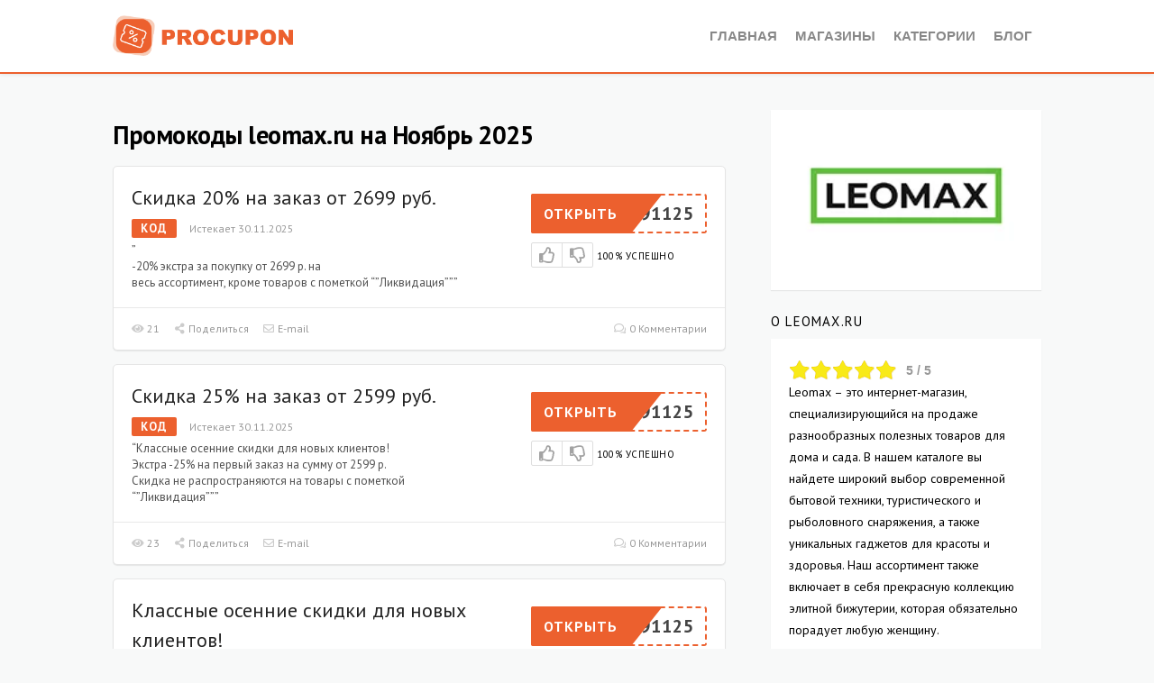

--- FILE ---
content_type: text/html; charset=UTF-8
request_url: https://procupon.ru/store/leomax/
body_size: 19577
content:
<!DOCTYPE html>
<html dir="ltr" lang="ru-RU" prefix="og: https://ogp.me/ns#" xmlns:og="http://opengraphprotocol.org/schema/" xmlns:fb="http://www.facebook.com/2008/fbml">
<head>
    <meta charset="UTF-8">
    <meta name="viewport" content="width=device-width, initial-scale=1">
    <link rel="profile" href="http://gmpg.org/xfn/11">
    <link rel="pingback" href="https://procupon.ru/xmlrpc.php">
    <link rel="icon" type="image/png" href="https://procupon.ru/favicon.png">
    <link rel="icon" type="image/x-icon" href="https://procupon.ru/favicon.ico">
    <link rel="icon" type="image/svg+xml" href="https://procupon.ru/favicon.svg">
    <title>leomax.ru -</title>
				<script type="text/javascript">
					var bepassive_plugin_bpsr_js = {"nonce":"8cb9afd17a","grs":false,"ajaxurl":"https:\/\/procupon.ru\/wp-admin\/admin-ajax.php","func":"bpsr_ajax","msg":"\u041e\u0446\u0435\u043d\u0438\u0442\u0435 \u044d\u0442\u043e\u0442 \u043f\u043e\u0441\u0442","suffix_votes":"s","fuelspeed":400,"thankyou":"\u0421\u043f\u0430\u0441\u0438\u0431\u043e \u0437\u0430 \u0432\u0430\u0448 \u0433\u043e\u043b\u043e\u0441","error_msg":"An error occurred","tooltip":"0","tooltips":[{"tip":"Poor","color":"red"},{"tip":"Fair","color":"brown"},{"tip":"Average","color":"orange"},{"tip":"Good","color":"blue"},{"tip":"Excellent","color":"green"}]};
				</script>
				
		<!-- All in One SEO Pro 4.6.4 - aioseo.com -->
		<meta name="description" content="Leomax – это интернет-магазин, специализирующийся на продаже разнообразных полезных товаров для дома и сада. В нашем каталоге вы найдете широкий выбор современной бытовой техники, туристического и рыболовного снаряжения, а также уникальных гаджетов для красоты и здоровья. Наш ассортимент также включает в себя прекрасную коллекцию элитной бижутерии, которая обязательно порадует любую женщину. Мы предлагаем нашим клиентам как продукцию собственного производства, так и известных мировых брендов, гарантируя безупречное качество каждого товара. Время от времени на нашем сайте проводятся интересные акции, предоставляющие дополнительные выгоды при покупке. Не забудьте заглянуть на страницу актуальных купонов «Леомакс» на июль 2024 года на нашем сайте – там уже ждут вас специальные предложения. Активируйте купоны в указанный период времени и экономьте на заказе товаров из нашего разнообразного ассортимента!" />
		<meta name="robots" content="max-image-preview:large" />
		<link rel="canonical" href="https://procupon.ru/store/leomax/" />
		<meta name="generator" content="All in One SEO Pro (AIOSEO) 4.6.4" />
		<meta property="og:locale" content="ru_RU" />
		<meta property="og:site_name" content="-" />
		<meta property="og:type" content="article" />
		<meta property="og:title" content="leomax.ru -" />
		<meta property="og:description" content="Leomax – это интернет-магазин, специализирующийся на продаже разнообразных полезных товаров для дома и сада. В нашем каталоге вы найдете широкий выбор современной бытовой техники, туристического и рыболовного снаряжения, а также уникальных гаджетов для красоты и здоровья. Наш ассортимент также включает в себя прекрасную коллекцию элитной бижутерии, которая обязательно порадует любую женщину. Мы предлагаем нашим клиентам как продукцию собственного производства, так и известных мировых брендов, гарантируя безупречное качество каждого товара. Время от времени на нашем сайте проводятся интересные акции, предоставляющие дополнительные выгоды при покупке. Не забудьте заглянуть на страницу актуальных купонов «Леомакс» на июль 2024 года на нашем сайте – там уже ждут вас специальные предложения. Активируйте купоны в указанный период времени и экономьте на заказе товаров из нашего разнообразного ассортимента!" />
		<meta property="og:url" content="https://procupon.ru/store/leomax/" />
		<meta name="twitter:card" content="summary_large_image" />
		<meta name="twitter:title" content="leomax.ru -" />
		<meta name="twitter:description" content="Leomax – это интернет-магазин, специализирующийся на продаже разнообразных полезных товаров для дома и сада. В нашем каталоге вы найдете широкий выбор современной бытовой техники, туристического и рыболовного снаряжения, а также уникальных гаджетов для красоты и здоровья. Наш ассортимент также включает в себя прекрасную коллекцию элитной бижутерии, которая обязательно порадует любую женщину. Мы предлагаем нашим клиентам как продукцию собственного производства, так и известных мировых брендов, гарантируя безупречное качество каждого товара. Время от времени на нашем сайте проводятся интересные акции, предоставляющие дополнительные выгоды при покупке. Не забудьте заглянуть на страницу актуальных купонов «Леомакс» на июль 2024 года на нашем сайте – там уже ждут вас специальные предложения. Активируйте купоны в указанный период времени и экономьте на заказе товаров из нашего разнообразного ассортимента!" />
		<script type="application/ld+json" class="aioseo-schema">
			{"@context":"https:\/\/schema.org","@graph":[{"@type":"BreadcrumbList","@id":"https:\/\/procupon.ru\/store\/leomax\/#breadcrumblist","itemListElement":[{"@type":"ListItem","@id":"https:\/\/procupon.ru\/#listItem","position":1,"name":"Home","item":"https:\/\/procupon.ru\/","nextItem":"https:\/\/procupon.ru\/store\/leomax\/#listItem"},{"@type":"ListItem","@id":"https:\/\/procupon.ru\/store\/leomax\/#listItem","position":2,"name":"leomax.ru","previousItem":"https:\/\/procupon.ru\/#listItem"}]},{"@type":"CollectionPage","@id":"https:\/\/procupon.ru\/store\/leomax\/#collectionpage","url":"https:\/\/procupon.ru\/store\/leomax\/","name":"leomax.ru -","description":"Leomax \u2013 \u044d\u0442\u043e \u0438\u043d\u0442\u0435\u0440\u043d\u0435\u0442-\u043c\u0430\u0433\u0430\u0437\u0438\u043d, \u0441\u043f\u0435\u0446\u0438\u0430\u043b\u0438\u0437\u0438\u0440\u0443\u044e\u0449\u0438\u0439\u0441\u044f \u043d\u0430 \u043f\u0440\u043e\u0434\u0430\u0436\u0435 \u0440\u0430\u0437\u043d\u043e\u043e\u0431\u0440\u0430\u0437\u043d\u044b\u0445 \u043f\u043e\u043b\u0435\u0437\u043d\u044b\u0445 \u0442\u043e\u0432\u0430\u0440\u043e\u0432 \u0434\u043b\u044f \u0434\u043e\u043c\u0430 \u0438 \u0441\u0430\u0434\u0430. \u0412 \u043d\u0430\u0448\u0435\u043c \u043a\u0430\u0442\u0430\u043b\u043e\u0433\u0435 \u0432\u044b \u043d\u0430\u0439\u0434\u0435\u0442\u0435 \u0448\u0438\u0440\u043e\u043a\u0438\u0439 \u0432\u044b\u0431\u043e\u0440 \u0441\u043e\u0432\u0440\u0435\u043c\u0435\u043d\u043d\u043e\u0439 \u0431\u044b\u0442\u043e\u0432\u043e\u0439 \u0442\u0435\u0445\u043d\u0438\u043a\u0438, \u0442\u0443\u0440\u0438\u0441\u0442\u0438\u0447\u0435\u0441\u043a\u043e\u0433\u043e \u0438 \u0440\u044b\u0431\u043e\u043b\u043e\u0432\u043d\u043e\u0433\u043e \u0441\u043d\u0430\u0440\u044f\u0436\u0435\u043d\u0438\u044f, \u0430 \u0442\u0430\u043a\u0436\u0435 \u0443\u043d\u0438\u043a\u0430\u043b\u044c\u043d\u044b\u0445 \u0433\u0430\u0434\u0436\u0435\u0442\u043e\u0432 \u0434\u043b\u044f \u043a\u0440\u0430\u0441\u043e\u0442\u044b \u0438 \u0437\u0434\u043e\u0440\u043e\u0432\u044c\u044f. \u041d\u0430\u0448 \u0430\u0441\u0441\u043e\u0440\u0442\u0438\u043c\u0435\u043d\u0442 \u0442\u0430\u043a\u0436\u0435 \u0432\u043a\u043b\u044e\u0447\u0430\u0435\u0442 \u0432 \u0441\u0435\u0431\u044f \u043f\u0440\u0435\u043a\u0440\u0430\u0441\u043d\u0443\u044e \u043a\u043e\u043b\u043b\u0435\u043a\u0446\u0438\u044e \u044d\u043b\u0438\u0442\u043d\u043e\u0439 \u0431\u0438\u0436\u0443\u0442\u0435\u0440\u0438\u0438, \u043a\u043e\u0442\u043e\u0440\u0430\u044f \u043e\u0431\u044f\u0437\u0430\u0442\u0435\u043b\u044c\u043d\u043e \u043f\u043e\u0440\u0430\u0434\u0443\u0435\u0442 \u043b\u044e\u0431\u0443\u044e \u0436\u0435\u043d\u0449\u0438\u043d\u0443. \u041c\u044b \u043f\u0440\u0435\u0434\u043b\u0430\u0433\u0430\u0435\u043c \u043d\u0430\u0448\u0438\u043c \u043a\u043b\u0438\u0435\u043d\u0442\u0430\u043c \u043a\u0430\u043a \u043f\u0440\u043e\u0434\u0443\u043a\u0446\u0438\u044e \u0441\u043e\u0431\u0441\u0442\u0432\u0435\u043d\u043d\u043e\u0433\u043e \u043f\u0440\u043e\u0438\u0437\u0432\u043e\u0434\u0441\u0442\u0432\u0430, \u0442\u0430\u043a \u0438 \u0438\u0437\u0432\u0435\u0441\u0442\u043d\u044b\u0445 \u043c\u0438\u0440\u043e\u0432\u044b\u0445 \u0431\u0440\u0435\u043d\u0434\u043e\u0432, \u0433\u0430\u0440\u0430\u043d\u0442\u0438\u0440\u0443\u044f \u0431\u0435\u0437\u0443\u043f\u0440\u0435\u0447\u043d\u043e\u0435 \u043a\u0430\u0447\u0435\u0441\u0442\u0432\u043e \u043a\u0430\u0436\u0434\u043e\u0433\u043e \u0442\u043e\u0432\u0430\u0440\u0430. \u0412\u0440\u0435\u043c\u044f \u043e\u0442 \u0432\u0440\u0435\u043c\u0435\u043d\u0438 \u043d\u0430 \u043d\u0430\u0448\u0435\u043c \u0441\u0430\u0439\u0442\u0435 \u043f\u0440\u043e\u0432\u043e\u0434\u044f\u0442\u0441\u044f \u0438\u043d\u0442\u0435\u0440\u0435\u0441\u043d\u044b\u0435 \u0430\u043a\u0446\u0438\u0438, \u043f\u0440\u0435\u0434\u043e\u0441\u0442\u0430\u0432\u043b\u044f\u044e\u0449\u0438\u0435 \u0434\u043e\u043f\u043e\u043b\u043d\u0438\u0442\u0435\u043b\u044c\u043d\u044b\u0435 \u0432\u044b\u0433\u043e\u0434\u044b \u043f\u0440\u0438 \u043f\u043e\u043a\u0443\u043f\u043a\u0435. \u041d\u0435 \u0437\u0430\u0431\u0443\u0434\u044c\u0442\u0435 \u0437\u0430\u0433\u043b\u044f\u043d\u0443\u0442\u044c \u043d\u0430 \u0441\u0442\u0440\u0430\u043d\u0438\u0446\u0443 \u0430\u043a\u0442\u0443\u0430\u043b\u044c\u043d\u044b\u0445 \u043a\u0443\u043f\u043e\u043d\u043e\u0432 \u00ab\u041b\u0435\u043e\u043c\u0430\u043a\u0441\u00bb \u043d\u0430 \u0438\u044e\u043b\u044c 2024 \u0433\u043e\u0434\u0430 \u043d\u0430 \u043d\u0430\u0448\u0435\u043c \u0441\u0430\u0439\u0442\u0435 \u2013 \u0442\u0430\u043c \u0443\u0436\u0435 \u0436\u0434\u0443\u0442 \u0432\u0430\u0441 \u0441\u043f\u0435\u0446\u0438\u0430\u043b\u044c\u043d\u044b\u0435 \u043f\u0440\u0435\u0434\u043b\u043e\u0436\u0435\u043d\u0438\u044f. \u0410\u043a\u0442\u0438\u0432\u0438\u0440\u0443\u0439\u0442\u0435 \u043a\u0443\u043f\u043e\u043d\u044b \u0432 \u0443\u043a\u0430\u0437\u0430\u043d\u043d\u044b\u0439 \u043f\u0435\u0440\u0438\u043e\u0434 \u0432\u0440\u0435\u043c\u0435\u043d\u0438 \u0438 \u044d\u043a\u043e\u043d\u043e\u043c\u044c\u0442\u0435 \u043d\u0430 \u0437\u0430\u043a\u0430\u0437\u0435 \u0442\u043e\u0432\u0430\u0440\u043e\u0432 \u0438\u0437 \u043d\u0430\u0448\u0435\u0433\u043e \u0440\u0430\u0437\u043d\u043e\u043e\u0431\u0440\u0430\u0437\u043d\u043e\u0433\u043e \u0430\u0441\u0441\u043e\u0440\u0442\u0438\u043c\u0435\u043d\u0442\u0430!","inLanguage":"ru-RU","isPartOf":{"@id":"https:\/\/procupon.ru\/#website"},"breadcrumb":{"@id":"https:\/\/procupon.ru\/store\/leomax\/#breadcrumblist"}},{"@type":"WebSite","@id":"https:\/\/procupon.ru\/#website","url":"https:\/\/procupon.ru\/","name":"\u0411\u0435\u0441\u043f\u043b\u0430\u0442\u043d\u044b\u0435 \u043f\u0440\u043e\u043c\u043e\u043a\u043e\u0434\u044b \u0438 \u0441\u043a\u0438\u0434\u043a\u0438 \u043d\u0430 \u0418\u043d\u0442\u0435\u0440\u043d\u0435\u0442 \u043c\u0430\u0433\u0430\u0437\u0438\u043d\u044b \u0438 \u0443\u0441\u043b\u0443\u0433\u0438","alternateName":"PRO \u041a\u0443\u043f\u043e\u043d","inLanguage":"ru-RU","publisher":{"@id":"https:\/\/procupon.ru\/#person"}}]}
		</script>
		<!-- All in One SEO Pro -->

<link rel='dns-prefetch' href='//fonts.googleapis.com' />
<link rel='preconnect' href='https://fonts.gstatic.com' crossorigin />
<link rel="alternate" type="application/rss+xml" title=" &raquo; Лента" href="https://procupon.ru/feed/" />
<link rel="alternate" type="application/rss+xml" title=" &raquo; Лента комментариев" href="https://procupon.ru/comments/feed/" />
<link rel="alternate" type="application/rss+xml" title=" &raquo; Лента элемента leomax.ru таксономии Coupon Store" href="https://procupon.ru/store/leomax/feed/" />
<meta property="og:title" content="Промокоды leomax.ru на Ноябрь 2025" />
<meta property="og:description" content="Leomax – это интернет-магазин, специализирующийся на продаже разнообразных полезных товаров для дома и сада. В нашем каталоге вы найдете широкий выбор современной бытовой техники, туристического и рыболовного снаряжения, а также..." />
<meta property="og:image" content="https://procupon.ru/wp-content/uploads/2024/07/leomax-jpg.webp" />
<meta property="og:type" content="article" />
<meta property="og:url" content="https://procupon.ru/store/leomax/" />

<meta name="twitter:card" content="summary_large_image" />
<meta name="twitter:title" content="Промокоды leomax.ru на Ноябрь 2025" />
<meta name="twitter:url" content="https://procupon.ru/store/leomax/" />
<meta name="twitter:description" content="Leomax – это интернет-магазин, специализирующийся на продаже разнообразных полезных товаров для дома и сада. В нашем каталоге вы найдете широкий выбор современной бытовой техники, туристического и рыболовного снаряжения, а также..." />
<meta name="twitter:image" content="https://procupon.ru/wp-content/uploads/2024/07/leomax-jpg.webp" />
<script type="text/javascript">
/* <![CDATA[ */
window._wpemojiSettings = {"baseUrl":"https:\/\/s.w.org\/images\/core\/emoji\/14.0.0\/72x72\/","ext":".png","svgUrl":"https:\/\/s.w.org\/images\/core\/emoji\/14.0.0\/svg\/","svgExt":".svg","source":{"concatemoji":"https:\/\/procupon.ru\/wp-includes\/js\/wp-emoji-release.min.js?ver=6.4.3"}};
/*! This file is auto-generated */
!function(i,n){var o,s,e;function c(e){try{var t={supportTests:e,timestamp:(new Date).valueOf()};sessionStorage.setItem(o,JSON.stringify(t))}catch(e){}}function p(e,t,n){e.clearRect(0,0,e.canvas.width,e.canvas.height),e.fillText(t,0,0);var t=new Uint32Array(e.getImageData(0,0,e.canvas.width,e.canvas.height).data),r=(e.clearRect(0,0,e.canvas.width,e.canvas.height),e.fillText(n,0,0),new Uint32Array(e.getImageData(0,0,e.canvas.width,e.canvas.height).data));return t.every(function(e,t){return e===r[t]})}function u(e,t,n){switch(t){case"flag":return n(e,"\ud83c\udff3\ufe0f\u200d\u26a7\ufe0f","\ud83c\udff3\ufe0f\u200b\u26a7\ufe0f")?!1:!n(e,"\ud83c\uddfa\ud83c\uddf3","\ud83c\uddfa\u200b\ud83c\uddf3")&&!n(e,"\ud83c\udff4\udb40\udc67\udb40\udc62\udb40\udc65\udb40\udc6e\udb40\udc67\udb40\udc7f","\ud83c\udff4\u200b\udb40\udc67\u200b\udb40\udc62\u200b\udb40\udc65\u200b\udb40\udc6e\u200b\udb40\udc67\u200b\udb40\udc7f");case"emoji":return!n(e,"\ud83e\udef1\ud83c\udffb\u200d\ud83e\udef2\ud83c\udfff","\ud83e\udef1\ud83c\udffb\u200b\ud83e\udef2\ud83c\udfff")}return!1}function f(e,t,n){var r="undefined"!=typeof WorkerGlobalScope&&self instanceof WorkerGlobalScope?new OffscreenCanvas(300,150):i.createElement("canvas"),a=r.getContext("2d",{willReadFrequently:!0}),o=(a.textBaseline="top",a.font="600 32px Arial",{});return e.forEach(function(e){o[e]=t(a,e,n)}),o}function t(e){var t=i.createElement("script");t.src=e,t.defer=!0,i.head.appendChild(t)}"undefined"!=typeof Promise&&(o="wpEmojiSettingsSupports",s=["flag","emoji"],n.supports={everything:!0,everythingExceptFlag:!0},e=new Promise(function(e){i.addEventListener("DOMContentLoaded",e,{once:!0})}),new Promise(function(t){var n=function(){try{var e=JSON.parse(sessionStorage.getItem(o));if("object"==typeof e&&"number"==typeof e.timestamp&&(new Date).valueOf()<e.timestamp+604800&&"object"==typeof e.supportTests)return e.supportTests}catch(e){}return null}();if(!n){if("undefined"!=typeof Worker&&"undefined"!=typeof OffscreenCanvas&&"undefined"!=typeof URL&&URL.createObjectURL&&"undefined"!=typeof Blob)try{var e="postMessage("+f.toString()+"("+[JSON.stringify(s),u.toString(),p.toString()].join(",")+"));",r=new Blob([e],{type:"text/javascript"}),a=new Worker(URL.createObjectURL(r),{name:"wpTestEmojiSupports"});return void(a.onmessage=function(e){c(n=e.data),a.terminate(),t(n)})}catch(e){}c(n=f(s,u,p))}t(n)}).then(function(e){for(var t in e)n.supports[t]=e[t],n.supports.everything=n.supports.everything&&n.supports[t],"flag"!==t&&(n.supports.everythingExceptFlag=n.supports.everythingExceptFlag&&n.supports[t]);n.supports.everythingExceptFlag=n.supports.everythingExceptFlag&&!n.supports.flag,n.DOMReady=!1,n.readyCallback=function(){n.DOMReady=!0}}).then(function(){return e}).then(function(){var e;n.supports.everything||(n.readyCallback(),(e=n.source||{}).concatemoji?t(e.concatemoji):e.wpemoji&&e.twemoji&&(t(e.twemoji),t(e.wpemoji)))}))}((window,document),window._wpemojiSettings);
/* ]]> */
</script>
<style id='wp-emoji-styles-inline-css' type='text/css'>

	img.wp-smiley, img.emoji {
		display: inline !important;
		border: none !important;
		box-shadow: none !important;
		height: 1em !important;
		width: 1em !important;
		margin: 0 0.07em !important;
		vertical-align: -0.1em !important;
		background: none !important;
		padding: 0 !important;
	}
</style>
<link rel='stylesheet' id='wp-block-library-css' href='https://procupon.ru/wp-includes/css/dist/block-library/style.min.css?ver=6.4.3' type='text/css' media='all' />
<style id='classic-theme-styles-inline-css' type='text/css'>
/*! This file is auto-generated */
.wp-block-button__link{color:#fff;background-color:#32373c;border-radius:9999px;box-shadow:none;text-decoration:none;padding:calc(.667em + 2px) calc(1.333em + 2px);font-size:1.125em}.wp-block-file__button{background:#32373c;color:#fff;text-decoration:none}
</style>
<style id='global-styles-inline-css' type='text/css'>
body{--wp--preset--color--black: #000000;--wp--preset--color--cyan-bluish-gray: #abb8c3;--wp--preset--color--white: #ffffff;--wp--preset--color--pale-pink: #f78da7;--wp--preset--color--vivid-red: #cf2e2e;--wp--preset--color--luminous-vivid-orange: #ff6900;--wp--preset--color--luminous-vivid-amber: #fcb900;--wp--preset--color--light-green-cyan: #7bdcb5;--wp--preset--color--vivid-green-cyan: #00d084;--wp--preset--color--pale-cyan-blue: #8ed1fc;--wp--preset--color--vivid-cyan-blue: #0693e3;--wp--preset--color--vivid-purple: #9b51e0;--wp--preset--gradient--vivid-cyan-blue-to-vivid-purple: linear-gradient(135deg,rgba(6,147,227,1) 0%,rgb(155,81,224) 100%);--wp--preset--gradient--light-green-cyan-to-vivid-green-cyan: linear-gradient(135deg,rgb(122,220,180) 0%,rgb(0,208,130) 100%);--wp--preset--gradient--luminous-vivid-amber-to-luminous-vivid-orange: linear-gradient(135deg,rgba(252,185,0,1) 0%,rgba(255,105,0,1) 100%);--wp--preset--gradient--luminous-vivid-orange-to-vivid-red: linear-gradient(135deg,rgba(255,105,0,1) 0%,rgb(207,46,46) 100%);--wp--preset--gradient--very-light-gray-to-cyan-bluish-gray: linear-gradient(135deg,rgb(238,238,238) 0%,rgb(169,184,195) 100%);--wp--preset--gradient--cool-to-warm-spectrum: linear-gradient(135deg,rgb(74,234,220) 0%,rgb(151,120,209) 20%,rgb(207,42,186) 40%,rgb(238,44,130) 60%,rgb(251,105,98) 80%,rgb(254,248,76) 100%);--wp--preset--gradient--blush-light-purple: linear-gradient(135deg,rgb(255,206,236) 0%,rgb(152,150,240) 100%);--wp--preset--gradient--blush-bordeaux: linear-gradient(135deg,rgb(254,205,165) 0%,rgb(254,45,45) 50%,rgb(107,0,62) 100%);--wp--preset--gradient--luminous-dusk: linear-gradient(135deg,rgb(255,203,112) 0%,rgb(199,81,192) 50%,rgb(65,88,208) 100%);--wp--preset--gradient--pale-ocean: linear-gradient(135deg,rgb(255,245,203) 0%,rgb(182,227,212) 50%,rgb(51,167,181) 100%);--wp--preset--gradient--electric-grass: linear-gradient(135deg,rgb(202,248,128) 0%,rgb(113,206,126) 100%);--wp--preset--gradient--midnight: linear-gradient(135deg,rgb(2,3,129) 0%,rgb(40,116,252) 100%);--wp--preset--font-size--small: 13px;--wp--preset--font-size--medium: 20px;--wp--preset--font-size--large: 36px;--wp--preset--font-size--x-large: 42px;--wp--preset--spacing--20: 0.44rem;--wp--preset--spacing--30: 0.67rem;--wp--preset--spacing--40: 1rem;--wp--preset--spacing--50: 1.5rem;--wp--preset--spacing--60: 2.25rem;--wp--preset--spacing--70: 3.38rem;--wp--preset--spacing--80: 5.06rem;--wp--preset--shadow--natural: 6px 6px 9px rgba(0, 0, 0, 0.2);--wp--preset--shadow--deep: 12px 12px 50px rgba(0, 0, 0, 0.4);--wp--preset--shadow--sharp: 6px 6px 0px rgba(0, 0, 0, 0.2);--wp--preset--shadow--outlined: 6px 6px 0px -3px rgba(255, 255, 255, 1), 6px 6px rgba(0, 0, 0, 1);--wp--preset--shadow--crisp: 6px 6px 0px rgba(0, 0, 0, 1);}:where(.is-layout-flex){gap: 0.5em;}:where(.is-layout-grid){gap: 0.5em;}body .is-layout-flow > .alignleft{float: left;margin-inline-start: 0;margin-inline-end: 2em;}body .is-layout-flow > .alignright{float: right;margin-inline-start: 2em;margin-inline-end: 0;}body .is-layout-flow > .aligncenter{margin-left: auto !important;margin-right: auto !important;}body .is-layout-constrained > .alignleft{float: left;margin-inline-start: 0;margin-inline-end: 2em;}body .is-layout-constrained > .alignright{float: right;margin-inline-start: 2em;margin-inline-end: 0;}body .is-layout-constrained > .aligncenter{margin-left: auto !important;margin-right: auto !important;}body .is-layout-constrained > :where(:not(.alignleft):not(.alignright):not(.alignfull)){max-width: var(--wp--style--global--content-size);margin-left: auto !important;margin-right: auto !important;}body .is-layout-constrained > .alignwide{max-width: var(--wp--style--global--wide-size);}body .is-layout-flex{display: flex;}body .is-layout-flex{flex-wrap: wrap;align-items: center;}body .is-layout-flex > *{margin: 0;}body .is-layout-grid{display: grid;}body .is-layout-grid > *{margin: 0;}:where(.wp-block-columns.is-layout-flex){gap: 2em;}:where(.wp-block-columns.is-layout-grid){gap: 2em;}:where(.wp-block-post-template.is-layout-flex){gap: 1.25em;}:where(.wp-block-post-template.is-layout-grid){gap: 1.25em;}.has-black-color{color: var(--wp--preset--color--black) !important;}.has-cyan-bluish-gray-color{color: var(--wp--preset--color--cyan-bluish-gray) !important;}.has-white-color{color: var(--wp--preset--color--white) !important;}.has-pale-pink-color{color: var(--wp--preset--color--pale-pink) !important;}.has-vivid-red-color{color: var(--wp--preset--color--vivid-red) !important;}.has-luminous-vivid-orange-color{color: var(--wp--preset--color--luminous-vivid-orange) !important;}.has-luminous-vivid-amber-color{color: var(--wp--preset--color--luminous-vivid-amber) !important;}.has-light-green-cyan-color{color: var(--wp--preset--color--light-green-cyan) !important;}.has-vivid-green-cyan-color{color: var(--wp--preset--color--vivid-green-cyan) !important;}.has-pale-cyan-blue-color{color: var(--wp--preset--color--pale-cyan-blue) !important;}.has-vivid-cyan-blue-color{color: var(--wp--preset--color--vivid-cyan-blue) !important;}.has-vivid-purple-color{color: var(--wp--preset--color--vivid-purple) !important;}.has-black-background-color{background-color: var(--wp--preset--color--black) !important;}.has-cyan-bluish-gray-background-color{background-color: var(--wp--preset--color--cyan-bluish-gray) !important;}.has-white-background-color{background-color: var(--wp--preset--color--white) !important;}.has-pale-pink-background-color{background-color: var(--wp--preset--color--pale-pink) !important;}.has-vivid-red-background-color{background-color: var(--wp--preset--color--vivid-red) !important;}.has-luminous-vivid-orange-background-color{background-color: var(--wp--preset--color--luminous-vivid-orange) !important;}.has-luminous-vivid-amber-background-color{background-color: var(--wp--preset--color--luminous-vivid-amber) !important;}.has-light-green-cyan-background-color{background-color: var(--wp--preset--color--light-green-cyan) !important;}.has-vivid-green-cyan-background-color{background-color: var(--wp--preset--color--vivid-green-cyan) !important;}.has-pale-cyan-blue-background-color{background-color: var(--wp--preset--color--pale-cyan-blue) !important;}.has-vivid-cyan-blue-background-color{background-color: var(--wp--preset--color--vivid-cyan-blue) !important;}.has-vivid-purple-background-color{background-color: var(--wp--preset--color--vivid-purple) !important;}.has-black-border-color{border-color: var(--wp--preset--color--black) !important;}.has-cyan-bluish-gray-border-color{border-color: var(--wp--preset--color--cyan-bluish-gray) !important;}.has-white-border-color{border-color: var(--wp--preset--color--white) !important;}.has-pale-pink-border-color{border-color: var(--wp--preset--color--pale-pink) !important;}.has-vivid-red-border-color{border-color: var(--wp--preset--color--vivid-red) !important;}.has-luminous-vivid-orange-border-color{border-color: var(--wp--preset--color--luminous-vivid-orange) !important;}.has-luminous-vivid-amber-border-color{border-color: var(--wp--preset--color--luminous-vivid-amber) !important;}.has-light-green-cyan-border-color{border-color: var(--wp--preset--color--light-green-cyan) !important;}.has-vivid-green-cyan-border-color{border-color: var(--wp--preset--color--vivid-green-cyan) !important;}.has-pale-cyan-blue-border-color{border-color: var(--wp--preset--color--pale-cyan-blue) !important;}.has-vivid-cyan-blue-border-color{border-color: var(--wp--preset--color--vivid-cyan-blue) !important;}.has-vivid-purple-border-color{border-color: var(--wp--preset--color--vivid-purple) !important;}.has-vivid-cyan-blue-to-vivid-purple-gradient-background{background: var(--wp--preset--gradient--vivid-cyan-blue-to-vivid-purple) !important;}.has-light-green-cyan-to-vivid-green-cyan-gradient-background{background: var(--wp--preset--gradient--light-green-cyan-to-vivid-green-cyan) !important;}.has-luminous-vivid-amber-to-luminous-vivid-orange-gradient-background{background: var(--wp--preset--gradient--luminous-vivid-amber-to-luminous-vivid-orange) !important;}.has-luminous-vivid-orange-to-vivid-red-gradient-background{background: var(--wp--preset--gradient--luminous-vivid-orange-to-vivid-red) !important;}.has-very-light-gray-to-cyan-bluish-gray-gradient-background{background: var(--wp--preset--gradient--very-light-gray-to-cyan-bluish-gray) !important;}.has-cool-to-warm-spectrum-gradient-background{background: var(--wp--preset--gradient--cool-to-warm-spectrum) !important;}.has-blush-light-purple-gradient-background{background: var(--wp--preset--gradient--blush-light-purple) !important;}.has-blush-bordeaux-gradient-background{background: var(--wp--preset--gradient--blush-bordeaux) !important;}.has-luminous-dusk-gradient-background{background: var(--wp--preset--gradient--luminous-dusk) !important;}.has-pale-ocean-gradient-background{background: var(--wp--preset--gradient--pale-ocean) !important;}.has-electric-grass-gradient-background{background: var(--wp--preset--gradient--electric-grass) !important;}.has-midnight-gradient-background{background: var(--wp--preset--gradient--midnight) !important;}.has-small-font-size{font-size: var(--wp--preset--font-size--small) !important;}.has-medium-font-size{font-size: var(--wp--preset--font-size--medium) !important;}.has-large-font-size{font-size: var(--wp--preset--font-size--large) !important;}.has-x-large-font-size{font-size: var(--wp--preset--font-size--x-large) !important;}
.wp-block-navigation a:where(:not(.wp-element-button)){color: inherit;}
:where(.wp-block-post-template.is-layout-flex){gap: 1.25em;}:where(.wp-block-post-template.is-layout-grid){gap: 1.25em;}
:where(.wp-block-columns.is-layout-flex){gap: 2em;}:where(.wp-block-columns.is-layout-grid){gap: 2em;}
.wp-block-pullquote{font-size: 1.5em;line-height: 1.6;}
</style>
<link rel='stylesheet' id='bepassive_plugin_bpsr-css' href='https://procupon.ru/wp-content/plugins/bp-star-ratings/assets/css/css.css?ver=1.4' type='text/css' media='all' />
<link rel='stylesheet' id='contact-form-7-css' href='https://procupon.ru/wp-content/plugins/contact-form-7/includes/css/styles.css?ver=5.9' type='text/css' media='all' />
<link rel='stylesheet' id='wpcoupon_style-css' href='https://procupon.ru/wp-content/themes/wp-coupon-mate-pro/style.css?ver=1.1' type='text/css' media='all' />
<link rel='stylesheet' id='wpcoupon_semantic-css' href='https://procupon.ru/wp-content/themes/wp-coupon-mate-pro/assets/css/semantic.min.css?ver=4.2.0' type='text/css' media='all' />
<link rel='stylesheet' id='wp-users-css' href='https://procupon.ru/wp-content/plugins/wp-users/public/assets/css/style.css?ver=6.4.3' type='text/css' media='all' />
<link rel="preload" as="style" href="https://fonts.googleapis.com/css?family=PT%20Sans:400,700,400italic,700italic&#038;subset=latin&#038;display=swap&#038;ver=1761991089" /><link rel="stylesheet" href="https://fonts.googleapis.com/css?family=PT%20Sans:400,700,400italic,700italic&#038;subset=latin&#038;display=swap&#038;ver=1761991089" media="print" onload="this.media='all'"><noscript><link rel="stylesheet" href="https://fonts.googleapis.com/css?family=PT%20Sans:400,700,400italic,700italic&#038;subset=latin&#038;display=swap&#038;ver=1761991089" /></noscript><script type="text/javascript" src="https://procupon.ru/wp-content/plugins/wp-yandex-metrika/assets/YmEc.min.js?ver=1.2.1" id="wp-yandex-metrika_YmEc-js"></script>
<script type="text/javascript" id="wp-yandex-metrika_YmEc-js-after">
/* <![CDATA[ */
window.tmpwpym={datalayername:'dataLayer',counters:JSON.parse('[{"number":"96634614","webvisor":"1"}]'),targets:JSON.parse('[]')};
/* ]]> */
</script>
<script type="text/javascript" src="https://procupon.ru/wp-includes/js/jquery/jquery.min.js?ver=3.7.1" id="jquery-core-js"></script>
<script type="text/javascript" src="https://procupon.ru/wp-includes/js/jquery/jquery-migrate.min.js?ver=3.4.1" id="jquery-migrate-js"></script>
<script type="text/javascript" src="https://procupon.ru/wp-content/plugins/wp-yandex-metrika/assets/frontend.min.js?ver=1.2.1" id="wp-yandex-metrika_frontend-js"></script>
<script type="text/javascript" id="aiassist-cron-js-extra">
/* <![CDATA[ */
var aiassist = {"ajaxurl":"https:\/\/procupon.ru\/wp-admin\/admin-ajax.php","nonce":"6ea6e6a786"};
/* ]]> */
</script>
<script type="text/javascript" src="https://procupon.ru/wp-content/plugins/ai-wp-writer/assets/js/cron.js?t=1764249745&amp;ver=6.4.3" id="aiassist-cron-js"></script>
<script type="text/javascript" src="https://procupon.ru/wp-content/plugins/bp-star-ratings/assets/js/js.min.js?ver=1.4" id="bepassive_plugin_bpsr_js-js"></script>
<script type="text/javascript" src="https://procupon.ru/wp-content/themes/wp-coupon-mate-pro/assets/js/libs/semantic.js?ver=1.1" id="wpcoupon_semantic-js"></script>
<!--[if lt IE 8]>
<script type="text/javascript" src="https://procupon.ru/wp-includes/js/json2.min.js?ver=2015-05-03" id="json2-js"></script>
<![endif]-->
<link rel="https://api.w.org/" href="https://procupon.ru/wp-json/" /><link rel="alternate" type="application/json" href="https://procupon.ru/wp-json/wp/v2/coupon_store/215" /><link rel="EditURI" type="application/rsd+xml" title="RSD" href="https://procupon.ru/xmlrpc.php?rsd" />
<meta name="generator" content="WordPress 6.4.3" />
<meta name="generator" content="Redux 4.4.17" /><style>.bp-star-ratings .bpsr-star.gray{background-size:24px 24px !important;width:120px !important;}.bp-star-ratings .bpsr-star.orange{background-size:24px 24px !important;}.bp-star-ratings {display:flex;width:270px !important;}.bp-star-ratings .bpsr-stars a {width:24px; height:24px;}.bp-star-ratings .bpsr-stars, .bp-star-ratings .bpsr-stars .bpsr-fuel, .bp-star-ratings .bpsr-stars a { height:24px; }.bp-star-ratings .bpsr-star.yellow { background-image: url(https://procupon.ru/wp-content/plugins/bp-star-ratings/assets/images/yellow_star.png); background-size:24px 24px; }</style><meta name="generator" content="webp-uploads 2.0.1">
<meta name="verification" content="f612c7d25f5690ad41496fcfdbf8d1" /><!--[if lt IE 9]><script src="https://procupon.ru/wp-content/themes/wp-coupon-mate-pro/assets/js/libs/html5.min.js"></script><![endif]-->
            
                <!-- Yandex.Metrica counter -->
        <script type="text/javascript">
            (function (m, e, t, r, i, k, a) {
                m[i] = m[i] || function () {
                    (m[i].a = m[i].a || []).push(arguments)
                };
                m[i].l = 1 * new Date();
                k = e.createElement(t), a = e.getElementsByTagName(t)[0], k.async = 1, k.src = r, a.parentNode.insertBefore(k, a)
            })

            (window, document, "script", "https://mc.yandex.ru/metrika/tag.js", "ym");

            ym("96634614", "init", {
                clickmap: true,
                trackLinks: true,
                accurateTrackBounce: true,
                webvisor: true,
                ecommerce: "dataLayer",
                params: {
                    __ym: {
                        "ymCmsPlugin": {
                            "cms": "wordpress",
                            "cmsVersion":"6.4",
                            "pluginVersion": "1.2.1",
                            "ymCmsRip": "1555180195"
                        }
                    }
                }
            });
        </script>
        <!-- /Yandex.Metrica counter -->
        <style id="st_options-dynamic-css" title="dynamic-css" class="redux-options-output">body, p{font-family:"PT Sans";text-align:по центру;font-weight:400;color:#000000;font-size:16px;}h1,h2,h3,h4,h5,h6{font-family:"PT Sans";color:#000000;}
                                #header-search .header-search-submit, 
                                .newsletter-box-wrapper.shadow-box .input .ui.button,
                                .wpu-profile-wrapper .section-heading .button,
                                input[type="reset"], input[type="submit"], input[type="submit"],
                                .site-footer .widget_newsletter .newsletter-box-wrapper.shadow-box .sidebar-social a:hover,
                                .ui.button.btn_primary,
                                .site-footer .newsletter-box-wrapper .input .ui.button,
                                .site-footer .footer-social a:hover,
                                .site-footer .widget_newsletter .newsletter-box-wrapper.shadow-box .sidebar-social a:hover,
								.coupon-filter .ui.menu .item .offer-count,
                                .newsletter-box-wrapper.shadow-box .input .ui.button,
                                .newsletter-box-wrapper.shadow-box .sidebar-social a:hover,
                                .wpu-profile-wrapper .section-heading .button,
                                .ui.btn.btn_primary,
								.ui.button.btn_primary,
								.coupon-filter .filter-coupons-buttons .submit-coupon-button:hover,
								.coupon-filter .filter-coupons-buttons .submit-coupon-button.active,
								.coupon-filter .filter-coupons-buttons .submit-coupon-button.active:hover,
								.coupon-filter .filter-coupons-buttons .submit-coupon-button.current::after,
                                .woocommerce #respond input#submit, .woocommerce a.button, .woocommerce button.button, .woocommerce input.button, .woocommerce button.button.alt,
                                .woocommerce #respond input#submit.alt, .woocommerce a.button.alt, .woocommerce button.button.alt, .woocommerce input.button.alt,
                                a.ui.button.btn.btn_secondary.go-store,
                                button.ui.right.labeled.icon.button.btn.btn_secondary.copy-btn,
                                .popular-stores-carousel .owl-dots .owl-dot.active
                            {background-color:#ec602e;}
                                .primary-color,
                                    .primary-colored,
                                    a,
                                    .ui.breadcrumb a,
                                    .screen-reader-text:hover,
                                    .screen-reader-text:active,
                                    .screen-reader-text:focus,
                                    .st-menu a:hover,
                                    .st-menu li.current-menu-item a,
                                    .nav-user-action .st-menu .menu-box a,
                                    .popular-stores .store-name a:hover,
                                    .store-listing-item .store-thumb-link .store-name a:hover,
                                    .store-listing-item .latest-coupon .coupon-title a,
                                    .store-listing-item .coupon-save:hover,
                                    .store-listing-item .coupon-saved,
                                    .coupon-modal .coupon-content .user-ratting .ui.button:hover i,
                                    .coupon-modal .coupon-content .show-detail a:hover,
                                    .coupon-modal .coupon-content .show-detail .show-detail-on,
                                    .coupon-modal .coupon-footer ul li a:hover,
                                    .coupon-listing-item .coupon-detail .user-ratting .ui.button:hover i,
                                    .coupon-listing-item .coupon-detail .user-ratting .ui.button.active i,
                                    .coupon-listing-item .coupon-listing-footer ul li a:hover, .coupon-listing-item .coupon-listing-footer ul li a.active,
                                    .coupon-listing-item .coupon-exclusive strong i,
                                    .cate-az a:hover,
                                    .cate-az .cate-parent > a,
                                    .site-footer a:hover,
                                    .site-breadcrumb .ui.breadcrumb a.section,
                                    .single-store-header .add-favorite:hover,
                                    .wpu-profile-wrapper .wpu-form-sidebar li a:hover,
                                    .ui.comments .comment a.author:hover,
                                    .primary-navigation .st-menu>li>a:hover,
                                    .popular-stores.inside-content .store-carousel .owl-next:hover,
                                    .popular-stores.inside-content .store-carousel .owl-prev:hover  
                                {color:#ec602e;}
                                .primary-header,
                                .store-thumb:hover,
                                textarea:focus,
                                input[type="date"]:focus,
                                input[type="datetime"]:focus,
                                input[type="datetime-local"]:focus,
                                input[type="email"]:focus,
                                input[type="month"]:focus,
                                input[type="number"]:focus,
                                input[type="password"]:focus,
                                input[type="search"]:focus,
                                input[type="tel"]:focus,
                                input[type="text"]:focus,
                                input[type="time"]:focus,
                                input[type="url"]:focus,
                                input[type="week"]:focus,
                                .coupon-modal .coupon-content .modal-code .code-text,
                                .popular-stores-carousel .owl-dots .owl-dot.active
                            {border-color:#ec602e;}
                                .sf-arrows > li > .sf-with-ul:focus:after,
                                .sf-arrows > li:hover > .sf-with-ul:after,
                                .sf-arrows > .sfHover > .sf-with-ul:after
                            {border-top-color:#ec602e;}
                                .sf-arrows ul li > .sf-with-ul:focus:after,
                                .sf-arrows ul li:hover > .sf-with-ul:after,
                                .sf-arrows ul .sfHover > .sf-with-ul:after,
                                .entry-content blockquote
							{border-left-color:#ec602e;}
								.coupon-filter .filter-coupons-buttons .submit-coupon-button.current::after
							{border-bottom-color:#ec602e;}
								.coupon-filter .filter-coupons-buttons .submit-coupon-button.current::after
							{border-right-color:#ec602e;}
                               .ui.btn,
                               .ui.btn:hover,
                               .ui.btn.btn_secondary,
                               .coupon-button-type .coupon-deal,
								.coupon-filter .filter-coupons-buttons .store-filter-button .offer-count,
							   .coupon-filter .filter-coupons-buttons .submit-coupon-button.active.current
                            {background-color:#ec602e;}
                                .a:hover,
                                .secondary-color,
                               .nav-user-action .st-menu .menu-box a:hover,
                               .store-listing-item .latest-coupon .coupon-title a:hover,
                               .ui.breadcrumb a:hover
                            {color:#ec602e;}
                                .store-thumb a:hover,
                                .single-store-header .header-thumb .header-store-thumb a:hover
                            {border-color:#ec602e;}
                                .coupon-listing-item .c-type .c-code,
							    .coupon-button-type .coupon-code .get-code,
								.coupon-filter .ui.menu .item .code-count,
								.coupon-filter .filter-coupons-buttons .store-filter-button .offer-count.code-count,
								.coupon-filter .filter-coupons-buttons .store-filter-button[data-filter="code"]
                            {background-color:#ec602e;}
                                .c-type-code:hover,
                                .coupon-button-type .coupon-code
                            {border-color:#ec602e;}
                                .coupon-button-type .coupon-code .get-code:after
							{border-left-color:#ec602e;}
                                .coupon-listing-item .c-type .c-sale,
								.coupon-filter .ui.menu .item .sale-count,
								.coupon-button-type .coupon-deal,
								.coupon-filter .filter-coupons-buttons .store-filter-button .offer-count.sale-count,
								.coupon-filter .filter-coupons-buttons .store-filter-button[data-filter="sale"]
                            {background-color:#ec602e;}
                                .c-type-sale:hover
                            {border-color:#ec602e;}
                                .coupon-listing-item .c-type .c-print,
								.coupon-filter .ui.menu .item .print-count,
								.coupon-button-type .coupon-print, 
								.coupon-filter .filter-coupons-buttons .store-filter-button .offer-count.print-count,
								.coupon-filter .filter-coupons-buttons .store-filter-button[data-filter="print"]
                            {background-color:#ec602e;}
                                .c-type-print:hover
                            {border-color:#ec602e;}body{background-color:#f8f9f9;}</style><!-- Yandex.RTB -->
<script>window.yaContextCb=window.yaContextCb||[]</script>
<script src="https://yandex.ru/ads/system/context.js" async></script>

</head>
<body class="archive tax-coupon_store term-leomax term-215 chrome osx">
    <div id="page" class="hfeed site">
    	<header id="masthead" class="ui page site-header site-navigation" role="banner" id="site-header-nav">
                        <div class="primary-header">
                <div class="container">
                    <div class="logo_area fleft">
                                                <a href="https://procupon.ru/" title="" rel="home">
                            <img rel="preload" src="https://procupon.ru/wp-content/uploads/2024/02/logotip-procupon-menshe.png" alt="" />
                        </a>
                                            </div>

                    <div class="header_right fright">
                        <nav class="primary-navigation clearfix fleft" role="navigation">
<!--                            <div id="nav-toggle"><i class="content icon"></i></div>-->
                            <div id="nav_toggle_open" class="nav-toggle">
                                <i class="bars icon"></i>
                            </div>
                            <div id="nav_toggle_close" class="nav-toggle nav_toggle_inactive">
                                <i class="close icon"></i>
                            </div>
                            <ul class="st-menu">
                                <li id="menu-item-254" class="menu-item menu-item-type-post_type menu-item-object-page menu-item-home menu-item-254"><a href="https://procupon.ru/">Главная</a></li>
<li id="menu-item-249" class="menu-item menu-item-type-post_type menu-item-object-page menu-item-249"><a href="https://procupon.ru/stores/">Магазины</a></li>
<li id="menu-item-250" class="menu-item menu-item-type-post_type menu-item-object-page menu-item-250"><a href="https://procupon.ru/categories/">Категории</a></li>
<li id="menu-item-253" class="menu-item menu-item-type-post_type menu-item-object-page current_page_parent menu-item-253"><a href="https://procupon.ru/novosti/">Блог</a></li>
                            </ul>
                        </nav> <!-- END .primary-navigation -->
                    </div>
                </div>
            </div> <!-- END .header -->
                	</header><!-- END #masthead -->
        <div id="content" class="site-content">

<div id="content-wrap" class="container right-sidebar">

    <!--  Store Content area  -->
	<div id="primary" class="content-area">
        <div class="store-header d-flex">
            <img width="200" height="115" src="https://procupon.ru/wp-content/uploads/2024/07/leomax-jpg.webp" class="attachment-wpcoupon_small_thumb size-wpcoupon_small_thumb" alt="leomax" title="LEOMAX" decoding="async" />            <h1 class="entry-title store-title ">Промокоды <strong>leomax.ru</strong> на Ноябрь 2025</h1>
        </div>
        <main id="main" class="site-main coupon-store-main" role="main">
        				<section id="coupon-listings-store" class=" wpb_content_element">
					<div class="ajax-coupons">
						<div class="store-listings st-list-coupons couponstore-tpl-full">
							<div data-id="12165"
     class="coupon-item no-thumb store-listing-item c-type- coupon-listing-item shadow-box coupon-live">
    
    <div class="latest-coupon">
        <h3 class="coupon-title">
                        <a
               title="Скидка 20% на заказ от 2699 руб." 
                                rel="nofollow"
                               class="coupon-link"
               data-type=""
               data-coupon-id="12165"
               data-aff-url="https://procupon.ru/out/12165"
               data-code="ADV91125"
               href="https://procupon.ru/store/leomax/12165/">Скидка 20% на заказ от 2699 руб.</a></h3>
        <div class="c-type">
            <span class="c-code c-">Код</span>
                            <span class="exp">Истекает 30.11.2025</span>
                    </div>
        <div class="coupon-des">
                            <p><span style="vertical-align: inherit;"><span style="vertical-align: inherit;">&#8221;<br />
-20% экстра за покупку от 2699 р. на<br />
весь ассортимент, кроме товаров с пометкой &#8220;&#8221;Ликвидация&#8221;&#8221;&#8221;</span></span></p>
                    </div>
    </div>

    <div class="coupon-detail coupon-button-type">
                        <a rel="nofollow" data-type=""
                   data-coupon-id="12165"
                   href="https://procupon.ru/store/leomax/12165/"
                   onclick="ym(96634614,'reachGoal','promo-click'); _tmr.push({ type: 'reachGoal', id: 3529472, goal: '25062024'}); return true;"
                   class="coupon-button coupon-code"
                   data-tooltip="Кликните для копирования и открытия сайта"
                   data-position="top center"
                   data-inverted=""
                   data-code="ADV91125"
                   data-aff-url="https://procupon.ru/out/12165">
                    <span class="code-text" rel="nofollow">
                        ADV91125                    </span>
                    <span class="get-code">Открыть</span>
                </a>
                        <div class="clear"></div>
        <div class="user-ratting ui icon basic buttons">
            <div class="ui button icon-popup coupon-vote" data-vote-type="up" data-coupon-id="12165"  data-position="top center" data-inverted="" data-tooltip="Работает"><i class="icon thumbs up outline"></i></div>
            <div class="ui button icon-popup coupon-vote" data-vote-type="down" data-coupon-id="12165"  data-position="top center" data-inverted=""  data-tooltip="Не работает"><i class="icon thumbs down outline"></i></div>
        </div>
        <span class="voted-value">100% Успешно</span>
    </div>
    <div class="clear"></div>
    <div class="coupon-footer coupon-listing-footer">
    <ul class="clearfix">
        <li><span><i class="eye icon"></i> 21</span></li>
        <li><a title="Поделиться с другом" data-reveal="reveal-share" href="#"><i class="share alternate icon"></i> Поделиться</a></li>
        <li><a title="Отправить этот купон на email" data-reveal="reveal-email" href="#"><i class="mail outline icon"></i> E-mail</a></li>
        <li><a title="Комментарии к купону" data-reveal="reveal-comments" href="#"><i class="comments outline icon"></i> 0 Комментарии</a></li>
    </ul>
    <div data-coupon-id="12165" class="reveal-content reveal-share">
        <span class="close"></span>
        <h4>Поделиться с друзьями</h4>
        <div class="ui fluid left icon input">
            <input value="https://procupon.ru/store/leomax/12165/" type="text">
            <i class="linkify icon"></i>
        </div>
        <br>
        <div class="coupon-share">
                    </div>
    </div>
    <div data-coupon-id="12165" class="reveal-content reveal-email">
        <span class="close"></span>
        <h4 class="send-mail-heading">Отправить этот купон на email</h4>
        <div class="ui fluid action left icon input">
            <input class="email_send_to" placeholder="Email адрес ..." type="text">
            <i class="mail outline icon"></i>
            <div class="email_send_btn ui button btn btn_primary">Отправить</div>
        </div><br>
        <p>Это не подписка на рассылку по e-mail. Ваш e-mail (или e-mail вашего друга) будет использован только для отправки этого купона.</p>
    </div>
    <div data-coupon-id="12165" class="reveal-content reveal-comments">
        <span class="close"></span>
                <div data-id="12165" class="comments-coupon-12165 ui threaded comments">
            <h4>Загрузка комментариев....</h4>
        </div>

                <h4>Пусть другие узнают, сколько вы сэкономили</h4>
        <form class="coupon-comment-form" data-cf="12165" action="https://procupon.ru/"  method="post">

            <div style="display: none;" class="ui success message">
                Ваш комментарий отправлен.            </div>

            <div style="display: none;" class="ui negative message">
                Что-то пошло не так! Пожалуйста, повторите попытку позже.            </div>

            <div class="ui form">
                <div class="field comment_content">
                    <textarea class="comment_content" name="c_comment[comment_content]" placeholder="Добавить комментарий"></textarea>
                </div>
                                <div class="two fields">
                    <div class="field comment_author">
                        <input type="text" class="comment_author" name="c_comment[comment_author]" placeholder="Ваше имя">
                    </div>
                    <div class="field comment_author_email">
                        <input type="text" class="comment_author_email"  name="c_comment[comment_author_email]" placeholder="Ваш e-mail">
                    </div>
                </div>
                                <button type="submit" class="ui button btn btn_primary">Отправить</button>
            </div>
            <input type="hidden" name="action" value="wpcoupon_coupon_ajax">
            <input type="hidden" name="st_doing" value="new_comment">
            <input type="hidden" name="_wpnonce" value="a23f174b57">
            <input type="hidden" name="c_comment[comment_parent]" class="comment_parent">
            <input type="hidden" name="c_comment[comment_post_ID]" value="12165" class="comment_post_ID">
        </form>
            </div>
</div>
    <!-- Coupon Modal -->
<div data-modal-id="12165" class="ui modal coupon-modal coupon-code-modal">
    <div class="scrolling content">
        <div class="coupon-header clearfix">
            <div class="coupon-store-thumb">
                <img width="200" height="115" src="https://procupon.ru/wp-content/uploads/2024/07/leomax-jpg.webp" class="attachment-wpcoupon_medium-thumb size-wpcoupon_medium-thumb" alt="" title="LEOMAX" decoding="async" />            </div>
            <div class="coupon-title" title="Скидка 20% на заказ от 2699 руб.">Скидка 20% на заказ от 2699 руб.</div>
            <span class="close icon"></span>
        </div>
        <div class="coupon-content">
            <p class="coupon-type-text">
                Скопируйте этот код и используйте при оформлении заказа            </p>
            <div class="modal-code">
                                        <div class="coupon-code">
                            <div class="ui fluid action input massive">
                                <input  type="text" class="code-text" autocomplete="off" readonly value="ADV91125">
                                <button class="ui right labeled icon button btn btn_secondary copy-btn">
                                    <i class="copy icon"></i>
                                    <span>Копировать</span>
                                </button>
                            </div>
                        </div>

                                </div>
            <div class="clearfix">
                <div class="user-ratting ui icon basic buttons">
                    <div class="ui button icon-popup coupon-vote" data-vote-type="up" data-coupon-id="12165" data-position="top center" data-inverted=""  data-tooltip="Работает"><i class="smile outline icon"></i></div>
                    <div class="ui button icon-popup coupon-vote" data-vote-type="down" data-coupon-id="12165" data-position="top center" data-inverted=""  data-tooltip="Не работает"><i class="frown outline icon"></i></div>
                </div>

                                                            <a href="https://procupon.ru/out/12165" rel="nofollow" target="_blank" class="ui button btn btn_secondary go-store">Перейти в магазин<i class="angle right icon"></i></a>
                                    
            </div>
            <div class="clearfixp">
                <span class="user-ratting-text">Не работает?</span>
                <span class="show-detail"><a href="#">Детали купона<i class="angle down icon"></i></a></span>
            </div>
            <div class="coupon-popup-detail">
                <div class="coupon-detail-content"><p><span style="vertical-align: inherit;"><span style="vertical-align: inherit;">&#8221;<br />
-20% экстра за покупку от 2699 р. на<br />
весь ассортимент, кроме товаров с пометкой &#8220;&#8221;Ликвидация&#8221;&#8221;&#8221;</span></span></p>
</div>
                <p><strong>Истекает</strong>: Истекает 30.11.2025</p>
                <p><strong>Отправлено</strong>:
                    1 неделя назад                </p>
            </div>
        </div>
        <div class="coupon-footer">
            <ul class="clearfix">
                <li><span><i class="eye icon"></i> 21</span></li>
                <!--<li class="modal-share">
                    <a class="" href="#"><i class="share alternate icon"></i> </a>
                    <div class="share-modal-popup ui popup top right transition hidden---">
                                            </div>
                </li>-->
            </ul>

        </div>
    </div>
</div>

</div>
<div data-id="12166"
     class="coupon-item no-thumb store-listing-item c-type- coupon-listing-item shadow-box coupon-live">
    
    <div class="latest-coupon">
        <h3 class="coupon-title">
                        <a
               title="Скидка 25% на заказ от 2599 руб." 
                                rel="nofollow"
                               class="coupon-link"
               data-type=""
               data-coupon-id="12166"
               data-aff-url="https://procupon.ru/out/12166"
               data-code="ADVNC91125"
               href="https://procupon.ru/store/leomax/12166/">Скидка 25% на заказ от 2599 руб.</a></h3>
        <div class="c-type">
            <span class="c-code c-">Код</span>
                            <span class="exp">Истекает 30.11.2025</span>
                    </div>
        <div class="coupon-des">
                            <p><span style="vertical-align: inherit;"><span style="vertical-align: inherit;">&#8220;Классные осенние скидки для новых клиентов!<br />
Экстра -25% на первый заказ на сумму от 2599 р.<br />
Скидка не распространяются на товары с пометкой &#8220;&#8221;Ликвидация&#8221;&#8221;&#8221;</span></span></p>
                    </div>
    </div>

    <div class="coupon-detail coupon-button-type">
                        <a rel="nofollow" data-type=""
                   data-coupon-id="12166"
                   href="https://procupon.ru/store/leomax/12166/"
                   onclick="ym(96634614,'reachGoal','promo-click'); _tmr.push({ type: 'reachGoal', id: 3529472, goal: '25062024'}); return true;"
                   class="coupon-button coupon-code"
                   data-tooltip="Кликните для копирования и открытия сайта"
                   data-position="top center"
                   data-inverted=""
                   data-code="ADVNC91125"
                   data-aff-url="https://procupon.ru/out/12166">
                    <span class="code-text" rel="nofollow">
                        VNC91125                    </span>
                    <span class="get-code">Открыть</span>
                </a>
                        <div class="clear"></div>
        <div class="user-ratting ui icon basic buttons">
            <div class="ui button icon-popup coupon-vote" data-vote-type="up" data-coupon-id="12166"  data-position="top center" data-inverted="" data-tooltip="Работает"><i class="icon thumbs up outline"></i></div>
            <div class="ui button icon-popup coupon-vote" data-vote-type="down" data-coupon-id="12166"  data-position="top center" data-inverted=""  data-tooltip="Не работает"><i class="icon thumbs down outline"></i></div>
        </div>
        <span class="voted-value">100% Успешно</span>
    </div>
    <div class="clear"></div>
    <div class="coupon-footer coupon-listing-footer">
    <ul class="clearfix">
        <li><span><i class="eye icon"></i> 23</span></li>
        <li><a title="Поделиться с другом" data-reveal="reveal-share" href="#"><i class="share alternate icon"></i> Поделиться</a></li>
        <li><a title="Отправить этот купон на email" data-reveal="reveal-email" href="#"><i class="mail outline icon"></i> E-mail</a></li>
        <li><a title="Комментарии к купону" data-reveal="reveal-comments" href="#"><i class="comments outline icon"></i> 0 Комментарии</a></li>
    </ul>
    <div data-coupon-id="12166" class="reveal-content reveal-share">
        <span class="close"></span>
        <h4>Поделиться с друзьями</h4>
        <div class="ui fluid left icon input">
            <input value="https://procupon.ru/store/leomax/12166/" type="text">
            <i class="linkify icon"></i>
        </div>
        <br>
        <div class="coupon-share">
                    </div>
    </div>
    <div data-coupon-id="12166" class="reveal-content reveal-email">
        <span class="close"></span>
        <h4 class="send-mail-heading">Отправить этот купон на email</h4>
        <div class="ui fluid action left icon input">
            <input class="email_send_to" placeholder="Email адрес ..." type="text">
            <i class="mail outline icon"></i>
            <div class="email_send_btn ui button btn btn_primary">Отправить</div>
        </div><br>
        <p>Это не подписка на рассылку по e-mail. Ваш e-mail (или e-mail вашего друга) будет использован только для отправки этого купона.</p>
    </div>
    <div data-coupon-id="12166" class="reveal-content reveal-comments">
        <span class="close"></span>
                <div data-id="12166" class="comments-coupon-12166 ui threaded comments">
            <h4>Загрузка комментариев....</h4>
        </div>

                <h4>Пусть другие узнают, сколько вы сэкономили</h4>
        <form class="coupon-comment-form" data-cf="12166" action="https://procupon.ru/"  method="post">

            <div style="display: none;" class="ui success message">
                Ваш комментарий отправлен.            </div>

            <div style="display: none;" class="ui negative message">
                Что-то пошло не так! Пожалуйста, повторите попытку позже.            </div>

            <div class="ui form">
                <div class="field comment_content">
                    <textarea class="comment_content" name="c_comment[comment_content]" placeholder="Добавить комментарий"></textarea>
                </div>
                                <div class="two fields">
                    <div class="field comment_author">
                        <input type="text" class="comment_author" name="c_comment[comment_author]" placeholder="Ваше имя">
                    </div>
                    <div class="field comment_author_email">
                        <input type="text" class="comment_author_email"  name="c_comment[comment_author_email]" placeholder="Ваш e-mail">
                    </div>
                </div>
                                <button type="submit" class="ui button btn btn_primary">Отправить</button>
            </div>
            <input type="hidden" name="action" value="wpcoupon_coupon_ajax">
            <input type="hidden" name="st_doing" value="new_comment">
            <input type="hidden" name="_wpnonce" value="a23f174b57">
            <input type="hidden" name="c_comment[comment_parent]" class="comment_parent">
            <input type="hidden" name="c_comment[comment_post_ID]" value="12166" class="comment_post_ID">
        </form>
            </div>
</div>
    <!-- Coupon Modal -->
<div data-modal-id="12166" class="ui modal coupon-modal coupon-code-modal">
    <div class="scrolling content">
        <div class="coupon-header clearfix">
            <div class="coupon-store-thumb">
                <img width="200" height="115" src="https://procupon.ru/wp-content/uploads/2024/07/leomax-jpg.webp" class="attachment-wpcoupon_medium-thumb size-wpcoupon_medium-thumb" alt="" title="LEOMAX" decoding="async" />            </div>
            <div class="coupon-title" title="Скидка 25% на заказ от 2599 руб.">Скидка 25% на заказ от 2599 руб.</div>
            <span class="close icon"></span>
        </div>
        <div class="coupon-content">
            <p class="coupon-type-text">
                Скопируйте этот код и используйте при оформлении заказа            </p>
            <div class="modal-code">
                                        <div class="coupon-code">
                            <div class="ui fluid action input massive">
                                <input  type="text" class="code-text" autocomplete="off" readonly value="ADVNC91125">
                                <button class="ui right labeled icon button btn btn_secondary copy-btn">
                                    <i class="copy icon"></i>
                                    <span>Копировать</span>
                                </button>
                            </div>
                        </div>

                                </div>
            <div class="clearfix">
                <div class="user-ratting ui icon basic buttons">
                    <div class="ui button icon-popup coupon-vote" data-vote-type="up" data-coupon-id="12166" data-position="top center" data-inverted=""  data-tooltip="Работает"><i class="smile outline icon"></i></div>
                    <div class="ui button icon-popup coupon-vote" data-vote-type="down" data-coupon-id="12166" data-position="top center" data-inverted=""  data-tooltip="Не работает"><i class="frown outline icon"></i></div>
                </div>

                                                            <a href="https://procupon.ru/out/12166" rel="nofollow" target="_blank" class="ui button btn btn_secondary go-store">Перейти в магазин<i class="angle right icon"></i></a>
                                    
            </div>
            <div class="clearfixp">
                <span class="user-ratting-text">Не работает?</span>
                <span class="show-detail"><a href="#">Детали купона<i class="angle down icon"></i></a></span>
            </div>
            <div class="coupon-popup-detail">
                <div class="coupon-detail-content"><p><span style="vertical-align: inherit;"><span style="vertical-align: inherit;">&#8220;Классные осенние скидки для новых клиентов!<br />
Экстра -25% на первый заказ на сумму от 2599 р.<br />
Скидка не распространяются на товары с пометкой &#8220;&#8221;Ликвидация&#8221;&#8221;&#8221;</span></span></p>
</div>
                <p><strong>Истекает</strong>: Истекает 30.11.2025</p>
                <p><strong>Отправлено</strong>:
                    1 неделя назад                </p>
            </div>
        </div>
        <div class="coupon-footer">
            <ul class="clearfix">
                <li><span><i class="eye icon"></i> 23</span></li>
                <!--<li class="modal-share">
                    <a class="" href="#"><i class="share alternate icon"></i> </a>
                    <div class="share-modal-popup ui popup top right transition hidden---">
                                            </div>
                </li>-->
            </ul>

        </div>
    </div>
</div>

</div>
<div data-id="11282"
     class="coupon-item no-thumb store-listing-item c-type- coupon-listing-item shadow-box coupon-live">
    
    <div class="latest-coupon">
        <h3 class="coupon-title">
                        <a
               title="​Классные осенние скидки для новых клиентов!" 
                                rel="nofollow"
                               class="coupon-link"
               data-type=""
               data-coupon-id="11282"
               data-aff-url="https://procupon.ru/out/11282"
               data-code="ADVNC91125"
               href="https://procupon.ru/store/leomax/11282/">​Классные осенние скидки для новых клиентов!</a></h3>
        <div class="c-type">
            <span class="c-code c-">Код</span>
                            <span class="exp">Истекает 30.11.2025</span>
                    </div>
        <div class="coupon-des">
                            <p><span style="vertical-align: inherit;"><span style="vertical-align: inherit;">Классные осенние скидки для новых клиентов!Экстра -25% на первый заказ на сумму от 2599 р.Скидка не распространяются на товары с пометкой &#8220;Ликвидация&#8221;</span></span></p>
                    </div>
    </div>

    <div class="coupon-detail coupon-button-type">
                        <a rel="nofollow" data-type=""
                   data-coupon-id="11282"
                   href="https://procupon.ru/store/leomax/11282/"
                   onclick="ym(96634614,'reachGoal','promo-click'); _tmr.push({ type: 'reachGoal', id: 3529472, goal: '25062024'}); return true;"
                   class="coupon-button coupon-code"
                   data-tooltip="Кликните для копирования и открытия сайта"
                   data-position="top center"
                   data-inverted=""
                   data-code="ADVNC91125"
                   data-aff-url="https://procupon.ru/out/11282">
                    <span class="code-text" rel="nofollow">
                        VNC91125                    </span>
                    <span class="get-code">Открыть</span>
                </a>
                        <div class="clear"></div>
        <div class="user-ratting ui icon basic buttons">
            <div class="ui button icon-popup coupon-vote" data-vote-type="up" data-coupon-id="11282"  data-position="top center" data-inverted="" data-tooltip="Работает"><i class="icon thumbs up outline"></i></div>
            <div class="ui button icon-popup coupon-vote" data-vote-type="down" data-coupon-id="11282"  data-position="top center" data-inverted=""  data-tooltip="Не работает"><i class="icon thumbs down outline"></i></div>
        </div>
        <span class="voted-value">100% Успешно</span>
    </div>
    <div class="clear"></div>
    <div class="coupon-footer coupon-listing-footer">
    <ul class="clearfix">
        <li><span><i class="eye icon"></i> 30</span></li>
        <li><a title="Поделиться с другом" data-reveal="reveal-share" href="#"><i class="share alternate icon"></i> Поделиться</a></li>
        <li><a title="Отправить этот купон на email" data-reveal="reveal-email" href="#"><i class="mail outline icon"></i> E-mail</a></li>
        <li><a title="Комментарии к купону" data-reveal="reveal-comments" href="#"><i class="comments outline icon"></i> 0 Комментарии</a></li>
    </ul>
    <div data-coupon-id="11282" class="reveal-content reveal-share">
        <span class="close"></span>
        <h4>Поделиться с друзьями</h4>
        <div class="ui fluid left icon input">
            <input value="https://procupon.ru/store/leomax/11282/" type="text">
            <i class="linkify icon"></i>
        </div>
        <br>
        <div class="coupon-share">
                    </div>
    </div>
    <div data-coupon-id="11282" class="reveal-content reveal-email">
        <span class="close"></span>
        <h4 class="send-mail-heading">Отправить этот купон на email</h4>
        <div class="ui fluid action left icon input">
            <input class="email_send_to" placeholder="Email адрес ..." type="text">
            <i class="mail outline icon"></i>
            <div class="email_send_btn ui button btn btn_primary">Отправить</div>
        </div><br>
        <p>Это не подписка на рассылку по e-mail. Ваш e-mail (или e-mail вашего друга) будет использован только для отправки этого купона.</p>
    </div>
    <div data-coupon-id="11282" class="reveal-content reveal-comments">
        <span class="close"></span>
                <div data-id="11282" class="comments-coupon-11282 ui threaded comments">
            <h4>Загрузка комментариев....</h4>
        </div>

                <h4>Пусть другие узнают, сколько вы сэкономили</h4>
        <form class="coupon-comment-form" data-cf="11282" action="https://procupon.ru/"  method="post">

            <div style="display: none;" class="ui success message">
                Ваш комментарий отправлен.            </div>

            <div style="display: none;" class="ui negative message">
                Что-то пошло не так! Пожалуйста, повторите попытку позже.            </div>

            <div class="ui form">
                <div class="field comment_content">
                    <textarea class="comment_content" name="c_comment[comment_content]" placeholder="Добавить комментарий"></textarea>
                </div>
                                <div class="two fields">
                    <div class="field comment_author">
                        <input type="text" class="comment_author" name="c_comment[comment_author]" placeholder="Ваше имя">
                    </div>
                    <div class="field comment_author_email">
                        <input type="text" class="comment_author_email"  name="c_comment[comment_author_email]" placeholder="Ваш e-mail">
                    </div>
                </div>
                                <button type="submit" class="ui button btn btn_primary">Отправить</button>
            </div>
            <input type="hidden" name="action" value="wpcoupon_coupon_ajax">
            <input type="hidden" name="st_doing" value="new_comment">
            <input type="hidden" name="_wpnonce" value="a23f174b57">
            <input type="hidden" name="c_comment[comment_parent]" class="comment_parent">
            <input type="hidden" name="c_comment[comment_post_ID]" value="11282" class="comment_post_ID">
        </form>
            </div>
</div>
    <!-- Coupon Modal -->
<div data-modal-id="11282" class="ui modal coupon-modal coupon-code-modal">
    <div class="scrolling content">
        <div class="coupon-header clearfix">
            <div class="coupon-store-thumb">
                <img width="200" height="115" src="https://procupon.ru/wp-content/uploads/2024/07/leomax-jpg.webp" class="attachment-wpcoupon_medium-thumb size-wpcoupon_medium-thumb" alt="" title="LEOMAX" decoding="async" />            </div>
            <div class="coupon-title" title="​Классные осенние скидки для новых клиентов!">​Классные осенние скидки для новых клиентов!</div>
            <span class="close icon"></span>
        </div>
        <div class="coupon-content">
            <p class="coupon-type-text">
                Скопируйте этот код и используйте при оформлении заказа            </p>
            <div class="modal-code">
                                        <div class="coupon-code">
                            <div class="ui fluid action input massive">
                                <input  type="text" class="code-text" autocomplete="off" readonly value="ADVNC91125">
                                <button class="ui right labeled icon button btn btn_secondary copy-btn">
                                    <i class="copy icon"></i>
                                    <span>Копировать</span>
                                </button>
                            </div>
                        </div>

                                </div>
            <div class="clearfix">
                <div class="user-ratting ui icon basic buttons">
                    <div class="ui button icon-popup coupon-vote" data-vote-type="up" data-coupon-id="11282" data-position="top center" data-inverted=""  data-tooltip="Работает"><i class="smile outline icon"></i></div>
                    <div class="ui button icon-popup coupon-vote" data-vote-type="down" data-coupon-id="11282" data-position="top center" data-inverted=""  data-tooltip="Не работает"><i class="frown outline icon"></i></div>
                </div>

                                                            <a href="https://procupon.ru/out/11282" rel="nofollow" target="_blank" class="ui button btn btn_secondary go-store">Перейти в магазин<i class="angle right icon"></i></a>
                                    
            </div>
            <div class="clearfixp">
                <span class="user-ratting-text">Не работает?</span>
                <span class="show-detail"><a href="#">Детали купона<i class="angle down icon"></i></a></span>
            </div>
            <div class="coupon-popup-detail">
                <div class="coupon-detail-content"><p><span style="vertical-align: inherit;"><span style="vertical-align: inherit;">Классные осенние скидки для новых клиентов!Экстра -25% на первый заказ на сумму от 2599 р.Скидка не распространяются на товары с пометкой &#8220;Ликвидация&#8221;</span></span></p>
</div>
                <p><strong>Истекает</strong>: Истекает 30.11.2025</p>
                <p><strong>Отправлено</strong>:
                    4 недели назад                </p>
            </div>
        </div>
        <div class="coupon-footer">
            <ul class="clearfix">
                <li><span><i class="eye icon"></i> 30</span></li>
                <!--<li class="modal-share">
                    <a class="" href="#"><i class="share alternate icon"></i> </a>
                    <div class="share-modal-popup ui popup top right transition hidden---">
                                            </div>
                </li>-->
            </ul>

        </div>
    </div>
</div>

</div>
<div data-id="11283"
     class="coupon-item no-thumb store-listing-item c-type- coupon-listing-item shadow-box coupon-live">
    
    <div class="latest-coupon">
        <h3 class="coupon-title">
                        <a
               title="Экстра скидка на весь ассортимент" 
                                rel="nofollow"
                               class="coupon-link"
               data-type=""
               data-coupon-id="11283"
               data-aff-url="https://procupon.ru/out/11283"
               data-code="ADV91125"
               href="https://procupon.ru/store/leomax/11283/">Экстра скидка на весь ассортимент</a></h3>
        <div class="c-type">
            <span class="c-code c-">Код</span>
                            <span class="exp">Истекает 30.11.2025</span>
                    </div>
        <div class="coupon-des">
                            <p><span style="vertical-align: inherit;"><span style="vertical-align: inherit;">-20% экстра за покупку от 2699 р. навесь ассортимент, кроме товаров с пометкой &#8220;Ликвидация&#8221;</span></span></p>
                    </div>
    </div>

    <div class="coupon-detail coupon-button-type">
                        <a rel="nofollow" data-type=""
                   data-coupon-id="11283"
                   href="https://procupon.ru/store/leomax/11283/"
                   onclick="ym(96634614,'reachGoal','promo-click'); _tmr.push({ type: 'reachGoal', id: 3529472, goal: '25062024'}); return true;"
                   class="coupon-button coupon-code"
                   data-tooltip="Кликните для копирования и открытия сайта"
                   data-position="top center"
                   data-inverted=""
                   data-code="ADV91125"
                   data-aff-url="https://procupon.ru/out/11283">
                    <span class="code-text" rel="nofollow">
                        ADV91125                    </span>
                    <span class="get-code">Открыть</span>
                </a>
                        <div class="clear"></div>
        <div class="user-ratting ui icon basic buttons">
            <div class="ui button icon-popup coupon-vote" data-vote-type="up" data-coupon-id="11283"  data-position="top center" data-inverted="" data-tooltip="Работает"><i class="icon thumbs up outline"></i></div>
            <div class="ui button icon-popup coupon-vote" data-vote-type="down" data-coupon-id="11283"  data-position="top center" data-inverted=""  data-tooltip="Не работает"><i class="icon thumbs down outline"></i></div>
        </div>
        <span class="voted-value">100% Успешно</span>
    </div>
    <div class="clear"></div>
    <div class="coupon-footer coupon-listing-footer">
    <ul class="clearfix">
        <li><span><i class="eye icon"></i> 25</span></li>
        <li><a title="Поделиться с другом" data-reveal="reveal-share" href="#"><i class="share alternate icon"></i> Поделиться</a></li>
        <li><a title="Отправить этот купон на email" data-reveal="reveal-email" href="#"><i class="mail outline icon"></i> E-mail</a></li>
        <li><a title="Комментарии к купону" data-reveal="reveal-comments" href="#"><i class="comments outline icon"></i> 0 Комментарии</a></li>
    </ul>
    <div data-coupon-id="11283" class="reveal-content reveal-share">
        <span class="close"></span>
        <h4>Поделиться с друзьями</h4>
        <div class="ui fluid left icon input">
            <input value="https://procupon.ru/store/leomax/11283/" type="text">
            <i class="linkify icon"></i>
        </div>
        <br>
        <div class="coupon-share">
                    </div>
    </div>
    <div data-coupon-id="11283" class="reveal-content reveal-email">
        <span class="close"></span>
        <h4 class="send-mail-heading">Отправить этот купон на email</h4>
        <div class="ui fluid action left icon input">
            <input class="email_send_to" placeholder="Email адрес ..." type="text">
            <i class="mail outline icon"></i>
            <div class="email_send_btn ui button btn btn_primary">Отправить</div>
        </div><br>
        <p>Это не подписка на рассылку по e-mail. Ваш e-mail (или e-mail вашего друга) будет использован только для отправки этого купона.</p>
    </div>
    <div data-coupon-id="11283" class="reveal-content reveal-comments">
        <span class="close"></span>
                <div data-id="11283" class="comments-coupon-11283 ui threaded comments">
            <h4>Загрузка комментариев....</h4>
        </div>

                <h4>Пусть другие узнают, сколько вы сэкономили</h4>
        <form class="coupon-comment-form" data-cf="11283" action="https://procupon.ru/"  method="post">

            <div style="display: none;" class="ui success message">
                Ваш комментарий отправлен.            </div>

            <div style="display: none;" class="ui negative message">
                Что-то пошло не так! Пожалуйста, повторите попытку позже.            </div>

            <div class="ui form">
                <div class="field comment_content">
                    <textarea class="comment_content" name="c_comment[comment_content]" placeholder="Добавить комментарий"></textarea>
                </div>
                                <div class="two fields">
                    <div class="field comment_author">
                        <input type="text" class="comment_author" name="c_comment[comment_author]" placeholder="Ваше имя">
                    </div>
                    <div class="field comment_author_email">
                        <input type="text" class="comment_author_email"  name="c_comment[comment_author_email]" placeholder="Ваш e-mail">
                    </div>
                </div>
                                <button type="submit" class="ui button btn btn_primary">Отправить</button>
            </div>
            <input type="hidden" name="action" value="wpcoupon_coupon_ajax">
            <input type="hidden" name="st_doing" value="new_comment">
            <input type="hidden" name="_wpnonce" value="a23f174b57">
            <input type="hidden" name="c_comment[comment_parent]" class="comment_parent">
            <input type="hidden" name="c_comment[comment_post_ID]" value="11283" class="comment_post_ID">
        </form>
            </div>
</div>
    <!-- Coupon Modal -->
<div data-modal-id="11283" class="ui modal coupon-modal coupon-code-modal">
    <div class="scrolling content">
        <div class="coupon-header clearfix">
            <div class="coupon-store-thumb">
                <img width="200" height="115" src="https://procupon.ru/wp-content/uploads/2024/07/leomax-jpg.webp" class="attachment-wpcoupon_medium-thumb size-wpcoupon_medium-thumb" alt="" title="LEOMAX" decoding="async" loading="lazy" />            </div>
            <div class="coupon-title" title="Экстра скидка на весь ассортимент">Экстра скидка на весь ассортимент</div>
            <span class="close icon"></span>
        </div>
        <div class="coupon-content">
            <p class="coupon-type-text">
                Скопируйте этот код и используйте при оформлении заказа            </p>
            <div class="modal-code">
                                        <div class="coupon-code">
                            <div class="ui fluid action input massive">
                                <input  type="text" class="code-text" autocomplete="off" readonly value="ADV91125">
                                <button class="ui right labeled icon button btn btn_secondary copy-btn">
                                    <i class="copy icon"></i>
                                    <span>Копировать</span>
                                </button>
                            </div>
                        </div>

                                </div>
            <div class="clearfix">
                <div class="user-ratting ui icon basic buttons">
                    <div class="ui button icon-popup coupon-vote" data-vote-type="up" data-coupon-id="11283" data-position="top center" data-inverted=""  data-tooltip="Работает"><i class="smile outline icon"></i></div>
                    <div class="ui button icon-popup coupon-vote" data-vote-type="down" data-coupon-id="11283" data-position="top center" data-inverted=""  data-tooltip="Не работает"><i class="frown outline icon"></i></div>
                </div>

                                                            <a href="https://procupon.ru/out/11283" rel="nofollow" target="_blank" class="ui button btn btn_secondary go-store">Перейти в магазин<i class="angle right icon"></i></a>
                                    
            </div>
            <div class="clearfixp">
                <span class="user-ratting-text">Не работает?</span>
                <span class="show-detail"><a href="#">Детали купона<i class="angle down icon"></i></a></span>
            </div>
            <div class="coupon-popup-detail">
                <div class="coupon-detail-content"><p><span style="vertical-align: inherit;"><span style="vertical-align: inherit;">-20% экстра за покупку от 2699 р. навесь ассортимент, кроме товаров с пометкой &#8220;Ликвидация&#8221;</span></span></p>
</div>
                <p><strong>Истекает</strong>: Истекает 30.11.2025</p>
                <p><strong>Отправлено</strong>:
                    4 недели назад                </p>
            </div>
        </div>
        <div class="coupon-footer">
            <ul class="clearfix">
                <li><span><i class="eye icon"></i> 25</span></li>
                <!--<li class="modal-share">
                    <a class="" href="#"><i class="share alternate icon"></i> </a>
                    <div class="share-modal-popup ui popup top right transition hidden---">
                                            </div>
                </li>-->
            </ul>

        </div>
    </div>
</div>

</div>
<div data-id="10648"
     class="coupon-item no-thumb store-listing-item c-type- coupon-listing-item shadow-box coupon-live">
    
    <div class="latest-coupon">
        <h3 class="coupon-title">
                        <a
               title="Скидка 20% на заказ от 2699 руб." 
                                rel="nofollow"
                               class="coupon-link"
               data-type=""
               data-coupon-id="10648"
               data-aff-url="https://procupon.ru/out/10648"
               data-code="ADV91125"
               href="https://procupon.ru/store/leomax/10648/">Скидка 20% на заказ от 2699 руб.</a></h3>
        <div class="c-type">
            <span class="c-code c-">Код</span>
                            <span class="exp">Истекает 30.11.2025</span>
                    </div>
        <div class="coupon-des">
                            <p><span style="vertical-align: inherit;"><span style="vertical-align: inherit;">&#8221;<br />
-20% экстра за покупку от 2699 р. на<br />
весь ассортимент, кроме товаров с пометкой &#8220;&#8221;Ликвидация&#8221;&#8221;&#8221;</span></span></p>
                    </div>
    </div>

    <div class="coupon-detail coupon-button-type">
                        <a rel="nofollow" data-type=""
                   data-coupon-id="10648"
                   href="https://procupon.ru/store/leomax/10648/"
                   onclick="ym(96634614,'reachGoal','promo-click'); _tmr.push({ type: 'reachGoal', id: 3529472, goal: '25062024'}); return true;"
                   class="coupon-button coupon-code"
                   data-tooltip="Кликните для копирования и открытия сайта"
                   data-position="top center"
                   data-inverted=""
                   data-code="ADV91125"
                   data-aff-url="https://procupon.ru/out/10648">
                    <span class="code-text" rel="nofollow">
                        ADV91125                    </span>
                    <span class="get-code">Открыть</span>
                </a>
                        <div class="clear"></div>
        <div class="user-ratting ui icon basic buttons">
            <div class="ui button icon-popup coupon-vote" data-vote-type="up" data-coupon-id="10648"  data-position="top center" data-inverted="" data-tooltip="Работает"><i class="icon thumbs up outline"></i></div>
            <div class="ui button icon-popup coupon-vote" data-vote-type="down" data-coupon-id="10648"  data-position="top center" data-inverted=""  data-tooltip="Не работает"><i class="icon thumbs down outline"></i></div>
        </div>
        <span class="voted-value">100% Успешно</span>
    </div>
    <div class="clear"></div>
    <div class="coupon-footer coupon-listing-footer">
    <ul class="clearfix">
        <li><span><i class="eye icon"></i> 29</span></li>
        <li><a title="Поделиться с другом" data-reveal="reveal-share" href="#"><i class="share alternate icon"></i> Поделиться</a></li>
        <li><a title="Отправить этот купон на email" data-reveal="reveal-email" href="#"><i class="mail outline icon"></i> E-mail</a></li>
        <li><a title="Комментарии к купону" data-reveal="reveal-comments" href="#"><i class="comments outline icon"></i> 0 Комментарии</a></li>
    </ul>
    <div data-coupon-id="10648" class="reveal-content reveal-share">
        <span class="close"></span>
        <h4>Поделиться с друзьями</h4>
        <div class="ui fluid left icon input">
            <input value="https://procupon.ru/store/leomax/10648/" type="text">
            <i class="linkify icon"></i>
        </div>
        <br>
        <div class="coupon-share">
                    </div>
    </div>
    <div data-coupon-id="10648" class="reveal-content reveal-email">
        <span class="close"></span>
        <h4 class="send-mail-heading">Отправить этот купон на email</h4>
        <div class="ui fluid action left icon input">
            <input class="email_send_to" placeholder="Email адрес ..." type="text">
            <i class="mail outline icon"></i>
            <div class="email_send_btn ui button btn btn_primary">Отправить</div>
        </div><br>
        <p>Это не подписка на рассылку по e-mail. Ваш e-mail (или e-mail вашего друга) будет использован только для отправки этого купона.</p>
    </div>
    <div data-coupon-id="10648" class="reveal-content reveal-comments">
        <span class="close"></span>
                <div data-id="10648" class="comments-coupon-10648 ui threaded comments">
            <h4>Загрузка комментариев....</h4>
        </div>

                <h4>Пусть другие узнают, сколько вы сэкономили</h4>
        <form class="coupon-comment-form" data-cf="10648" action="https://procupon.ru/"  method="post">

            <div style="display: none;" class="ui success message">
                Ваш комментарий отправлен.            </div>

            <div style="display: none;" class="ui negative message">
                Что-то пошло не так! Пожалуйста, повторите попытку позже.            </div>

            <div class="ui form">
                <div class="field comment_content">
                    <textarea class="comment_content" name="c_comment[comment_content]" placeholder="Добавить комментарий"></textarea>
                </div>
                                <div class="two fields">
                    <div class="field comment_author">
                        <input type="text" class="comment_author" name="c_comment[comment_author]" placeholder="Ваше имя">
                    </div>
                    <div class="field comment_author_email">
                        <input type="text" class="comment_author_email"  name="c_comment[comment_author_email]" placeholder="Ваш e-mail">
                    </div>
                </div>
                                <button type="submit" class="ui button btn btn_primary">Отправить</button>
            </div>
            <input type="hidden" name="action" value="wpcoupon_coupon_ajax">
            <input type="hidden" name="st_doing" value="new_comment">
            <input type="hidden" name="_wpnonce" value="a23f174b57">
            <input type="hidden" name="c_comment[comment_parent]" class="comment_parent">
            <input type="hidden" name="c_comment[comment_post_ID]" value="10648" class="comment_post_ID">
        </form>
            </div>
</div>
    <!-- Coupon Modal -->
<div data-modal-id="10648" class="ui modal coupon-modal coupon-code-modal">
    <div class="scrolling content">
        <div class="coupon-header clearfix">
            <div class="coupon-store-thumb">
                <img width="200" height="115" src="https://procupon.ru/wp-content/uploads/2024/07/leomax-jpg.webp" class="attachment-wpcoupon_medium-thumb size-wpcoupon_medium-thumb" alt="" title="LEOMAX" decoding="async" loading="lazy" />            </div>
            <div class="coupon-title" title="Скидка 20% на заказ от 2699 руб.">Скидка 20% на заказ от 2699 руб.</div>
            <span class="close icon"></span>
        </div>
        <div class="coupon-content">
            <p class="coupon-type-text">
                Скопируйте этот код и используйте при оформлении заказа            </p>
            <div class="modal-code">
                                        <div class="coupon-code">
                            <div class="ui fluid action input massive">
                                <input  type="text" class="code-text" autocomplete="off" readonly value="ADV91125">
                                <button class="ui right labeled icon button btn btn_secondary copy-btn">
                                    <i class="copy icon"></i>
                                    <span>Копировать</span>
                                </button>
                            </div>
                        </div>

                                </div>
            <div class="clearfix">
                <div class="user-ratting ui icon basic buttons">
                    <div class="ui button icon-popup coupon-vote" data-vote-type="up" data-coupon-id="10648" data-position="top center" data-inverted=""  data-tooltip="Работает"><i class="smile outline icon"></i></div>
                    <div class="ui button icon-popup coupon-vote" data-vote-type="down" data-coupon-id="10648" data-position="top center" data-inverted=""  data-tooltip="Не работает"><i class="frown outline icon"></i></div>
                </div>

                                                            <a href="https://procupon.ru/out/10648" rel="nofollow" target="_blank" class="ui button btn btn_secondary go-store">Перейти в магазин<i class="angle right icon"></i></a>
                                    
            </div>
            <div class="clearfixp">
                <span class="user-ratting-text">Не работает?</span>
                <span class="show-detail"><a href="#">Детали купона<i class="angle down icon"></i></a></span>
            </div>
            <div class="coupon-popup-detail">
                <div class="coupon-detail-content"><p><span style="vertical-align: inherit;"><span style="vertical-align: inherit;">&#8221;<br />
-20% экстра за покупку от 2699 р. на<br />
весь ассортимент, кроме товаров с пометкой &#8220;&#8221;Ликвидация&#8221;&#8221;&#8221;</span></span></p>
</div>
                <p><strong>Истекает</strong>: Истекает 30.11.2025</p>
                <p><strong>Отправлено</strong>:
                    2 месяца назад                </p>
            </div>
        </div>
        <div class="coupon-footer">
            <ul class="clearfix">
                <li><span><i class="eye icon"></i> 29</span></li>
                <!--<li class="modal-share">
                    <a class="" href="#"><i class="share alternate icon"></i> </a>
                    <div class="share-modal-popup ui popup top right transition hidden---">
                                            </div>
                </li>-->
            </ul>

        </div>
    </div>
</div>

</div>
<div data-id="10649"
     class="coupon-item no-thumb store-listing-item c-type- coupon-listing-item shadow-box coupon-live">
    
    <div class="latest-coupon">
        <h3 class="coupon-title">
                        <a
               title="Скидка 25% на заказ от 2599 руб." 
                                rel="nofollow"
                               class="coupon-link"
               data-type=""
               data-coupon-id="10649"
               data-aff-url="https://procupon.ru/out/10649"
               data-code="ADVNC91125"
               href="https://procupon.ru/store/leomax/10649/">Скидка 25% на заказ от 2599 руб.</a></h3>
        <div class="c-type">
            <span class="c-code c-">Код</span>
                            <span class="exp">Истекает 30.11.2025</span>
                    </div>
        <div class="coupon-des">
                            <p><span style="vertical-align: inherit;"><span style="vertical-align: inherit;">&#8220;Классные осенние скидки для новых клиентов!<br />
Экстра -25% на первый заказ на сумму от 2599 р.<br />
Скидка не распространяются на товары с пометкой &#8220;&#8221;Ликвидация&#8221;&#8221;&#8221;</span></span></p>
                    </div>
    </div>

    <div class="coupon-detail coupon-button-type">
                        <a rel="nofollow" data-type=""
                   data-coupon-id="10649"
                   href="https://procupon.ru/store/leomax/10649/"
                   onclick="ym(96634614,'reachGoal','promo-click'); _tmr.push({ type: 'reachGoal', id: 3529472, goal: '25062024'}); return true;"
                   class="coupon-button coupon-code"
                   data-tooltip="Кликните для копирования и открытия сайта"
                   data-position="top center"
                   data-inverted=""
                   data-code="ADVNC91125"
                   data-aff-url="https://procupon.ru/out/10649">
                    <span class="code-text" rel="nofollow">
                        VNC91125                    </span>
                    <span class="get-code">Открыть</span>
                </a>
                        <div class="clear"></div>
        <div class="user-ratting ui icon basic buttons">
            <div class="ui button icon-popup coupon-vote" data-vote-type="up" data-coupon-id="10649"  data-position="top center" data-inverted="" data-tooltip="Работает"><i class="icon thumbs up outline"></i></div>
            <div class="ui button icon-popup coupon-vote" data-vote-type="down" data-coupon-id="10649"  data-position="top center" data-inverted=""  data-tooltip="Не работает"><i class="icon thumbs down outline"></i></div>
        </div>
        <span class="voted-value">100% Успешно</span>
    </div>
    <div class="clear"></div>
    <div class="coupon-footer coupon-listing-footer">
    <ul class="clearfix">
        <li><span><i class="eye icon"></i> 35</span></li>
        <li><a title="Поделиться с другом" data-reveal="reveal-share" href="#"><i class="share alternate icon"></i> Поделиться</a></li>
        <li><a title="Отправить этот купон на email" data-reveal="reveal-email" href="#"><i class="mail outline icon"></i> E-mail</a></li>
        <li><a title="Комментарии к купону" data-reveal="reveal-comments" href="#"><i class="comments outline icon"></i> 0 Комментарии</a></li>
    </ul>
    <div data-coupon-id="10649" class="reveal-content reveal-share">
        <span class="close"></span>
        <h4>Поделиться с друзьями</h4>
        <div class="ui fluid left icon input">
            <input value="https://procupon.ru/store/leomax/10649/" type="text">
            <i class="linkify icon"></i>
        </div>
        <br>
        <div class="coupon-share">
                    </div>
    </div>
    <div data-coupon-id="10649" class="reveal-content reveal-email">
        <span class="close"></span>
        <h4 class="send-mail-heading">Отправить этот купон на email</h4>
        <div class="ui fluid action left icon input">
            <input class="email_send_to" placeholder="Email адрес ..." type="text">
            <i class="mail outline icon"></i>
            <div class="email_send_btn ui button btn btn_primary">Отправить</div>
        </div><br>
        <p>Это не подписка на рассылку по e-mail. Ваш e-mail (или e-mail вашего друга) будет использован только для отправки этого купона.</p>
    </div>
    <div data-coupon-id="10649" class="reveal-content reveal-comments">
        <span class="close"></span>
                <div data-id="10649" class="comments-coupon-10649 ui threaded comments">
            <h4>Загрузка комментариев....</h4>
        </div>

                <h4>Пусть другие узнают, сколько вы сэкономили</h4>
        <form class="coupon-comment-form" data-cf="10649" action="https://procupon.ru/"  method="post">

            <div style="display: none;" class="ui success message">
                Ваш комментарий отправлен.            </div>

            <div style="display: none;" class="ui negative message">
                Что-то пошло не так! Пожалуйста, повторите попытку позже.            </div>

            <div class="ui form">
                <div class="field comment_content">
                    <textarea class="comment_content" name="c_comment[comment_content]" placeholder="Добавить комментарий"></textarea>
                </div>
                                <div class="two fields">
                    <div class="field comment_author">
                        <input type="text" class="comment_author" name="c_comment[comment_author]" placeholder="Ваше имя">
                    </div>
                    <div class="field comment_author_email">
                        <input type="text" class="comment_author_email"  name="c_comment[comment_author_email]" placeholder="Ваш e-mail">
                    </div>
                </div>
                                <button type="submit" class="ui button btn btn_primary">Отправить</button>
            </div>
            <input type="hidden" name="action" value="wpcoupon_coupon_ajax">
            <input type="hidden" name="st_doing" value="new_comment">
            <input type="hidden" name="_wpnonce" value="a23f174b57">
            <input type="hidden" name="c_comment[comment_parent]" class="comment_parent">
            <input type="hidden" name="c_comment[comment_post_ID]" value="10649" class="comment_post_ID">
        </form>
            </div>
</div>
    <!-- Coupon Modal -->
<div data-modal-id="10649" class="ui modal coupon-modal coupon-code-modal">
    <div class="scrolling content">
        <div class="coupon-header clearfix">
            <div class="coupon-store-thumb">
                <img width="200" height="115" src="https://procupon.ru/wp-content/uploads/2024/07/leomax-jpg.webp" class="attachment-wpcoupon_medium-thumb size-wpcoupon_medium-thumb" alt="" title="LEOMAX" decoding="async" loading="lazy" />            </div>
            <div class="coupon-title" title="Скидка 25% на заказ от 2599 руб.">Скидка 25% на заказ от 2599 руб.</div>
            <span class="close icon"></span>
        </div>
        <div class="coupon-content">
            <p class="coupon-type-text">
                Скопируйте этот код и используйте при оформлении заказа            </p>
            <div class="modal-code">
                                        <div class="coupon-code">
                            <div class="ui fluid action input massive">
                                <input  type="text" class="code-text" autocomplete="off" readonly value="ADVNC91125">
                                <button class="ui right labeled icon button btn btn_secondary copy-btn">
                                    <i class="copy icon"></i>
                                    <span>Копировать</span>
                                </button>
                            </div>
                        </div>

                                </div>
            <div class="clearfix">
                <div class="user-ratting ui icon basic buttons">
                    <div class="ui button icon-popup coupon-vote" data-vote-type="up" data-coupon-id="10649" data-position="top center" data-inverted=""  data-tooltip="Работает"><i class="smile outline icon"></i></div>
                    <div class="ui button icon-popup coupon-vote" data-vote-type="down" data-coupon-id="10649" data-position="top center" data-inverted=""  data-tooltip="Не работает"><i class="frown outline icon"></i></div>
                </div>

                                                            <a href="https://procupon.ru/out/10649" rel="nofollow" target="_blank" class="ui button btn btn_secondary go-store">Перейти в магазин<i class="angle right icon"></i></a>
                                    
            </div>
            <div class="clearfixp">
                <span class="user-ratting-text">Не работает?</span>
                <span class="show-detail"><a href="#">Детали купона<i class="angle down icon"></i></a></span>
            </div>
            <div class="coupon-popup-detail">
                <div class="coupon-detail-content"><p><span style="vertical-align: inherit;"><span style="vertical-align: inherit;">&#8220;Классные осенние скидки для новых клиентов!<br />
Экстра -25% на первый заказ на сумму от 2599 р.<br />
Скидка не распространяются на товары с пометкой &#8220;&#8221;Ликвидация&#8221;&#8221;&#8221;</span></span></p>
</div>
                <p><strong>Истекает</strong>: Истекает 30.11.2025</p>
                <p><strong>Отправлено</strong>:
                    2 месяца назад                </p>
            </div>
        </div>
        <div class="coupon-footer">
            <ul class="clearfix">
                <li><span><i class="eye icon"></i> 35</span></li>
                <!--<li class="modal-share">
                    <a class="" href="#"><i class="share alternate icon"></i> </a>
                    <div class="share-modal-popup ui popup top right transition hidden---">
                                            </div>
                </li>-->
            </ul>

        </div>
    </div>
</div>

</div>
<div data-id="3235"
     class="coupon-item no-thumb store-listing-item c-type-code coupon-listing-item shadow-box coupon-expired">
    
    <div class="latest-coupon">
        <h3 class="coupon-title">
                        <a
               title="Подборка со скидкой 10% по промокоду." 
                                rel="nofollow"
                               class="coupon-link"
               data-type="code"
               data-coupon-id="3235"
               data-aff-url="https://procupon.ru/out/3235"
               data-code="офис10"
               href="https://procupon.ru/store/leomax/3235/">Подборка со скидкой 10% по промокоду.</a></h3>
        <div class="c-type">
            <span class="c-code c-code">Код</span>
                            <span class="exp has-expired">Истек</span>
                    </div>
        <div class="coupon-des">
                            <p>Эксклюзивная коллекция в Леомакс: платья, кардиганы, пиджаки, брюки, жилеты и многое другое — всё это со скидками! Успейте обновить гардероб и приобрести стильные вещи по выгодным ценам.</p>
                    </div>
    </div>

    <div class="coupon-detail coupon-button-type">
                        <a rel="nofollow" data-type="code"
                   data-coupon-id="3235"
                   href="https://procupon.ru/store/leomax/3235/"
                   onclick="ym(96634614,'reachGoal','promo-click'); _tmr.push({ type: 'reachGoal', id: 3529472, goal: '25062024'}); return true;"
                   class="coupon-button coupon-code"
                   data-tooltip="Кликните для копирования и открытия сайта"
                   data-position="top center"
                   data-inverted=""
                   data-code="офис10"
                   data-aff-url="https://procupon.ru/out/3235">
                    <span class="code-text" rel="nofollow">
                        фис10                    </span>
                    <span class="get-code">Открыть</span>
                </a>
                        <div class="clear"></div>
        <div class="user-ratting ui icon basic buttons">
            <div class="ui button icon-popup coupon-vote" data-vote-type="up" data-coupon-id="3235"  data-position="top center" data-inverted="" data-tooltip="Работает"><i class="icon thumbs up outline"></i></div>
            <div class="ui button icon-popup coupon-vote" data-vote-type="down" data-coupon-id="3235"  data-position="top center" data-inverted=""  data-tooltip="Не работает"><i class="icon thumbs down outline"></i></div>
        </div>
        <span class="voted-value">100% Успешно</span>
    </div>
    <div class="clear"></div>
    <div class="coupon-footer coupon-listing-footer">
    <ul class="clearfix">
        <li><span><i class="eye icon"></i> 71</span></li>
        <li><a title="Поделиться с другом" data-reveal="reveal-share" href="#"><i class="share alternate icon"></i> Поделиться</a></li>
        <li><a title="Отправить этот купон на email" data-reveal="reveal-email" href="#"><i class="mail outline icon"></i> E-mail</a></li>
        <li><a title="Комментарии к купону" data-reveal="reveal-comments" href="#"><i class="comments outline icon"></i> 0 Комментарии</a></li>
    </ul>
    <div data-coupon-id="3235" class="reveal-content reveal-share">
        <span class="close"></span>
        <h4>Поделиться с друзьями</h4>
        <div class="ui fluid left icon input">
            <input value="https://procupon.ru/store/leomax/3235/" type="text">
            <i class="linkify icon"></i>
        </div>
        <br>
        <div class="coupon-share">
                    </div>
    </div>
    <div data-coupon-id="3235" class="reveal-content reveal-email">
        <span class="close"></span>
        <h4 class="send-mail-heading">Отправить этот купон на email</h4>
        <div class="ui fluid action left icon input">
            <input class="email_send_to" placeholder="Email адрес ..." type="text">
            <i class="mail outline icon"></i>
            <div class="email_send_btn ui button btn btn_primary">Отправить</div>
        </div><br>
        <p>Это не подписка на рассылку по e-mail. Ваш e-mail (или e-mail вашего друга) будет использован только для отправки этого купона.</p>
    </div>
    <div data-coupon-id="3235" class="reveal-content reveal-comments">
        <span class="close"></span>
                <div data-id="3235" class="comments-coupon-3235 ui threaded comments">
            <h4>Загрузка комментариев....</h4>
        </div>

                <h4>Пусть другие узнают, сколько вы сэкономили</h4>
        <form class="coupon-comment-form" data-cf="3235" action="https://procupon.ru/"  method="post">

            <div style="display: none;" class="ui success message">
                Ваш комментарий отправлен.            </div>

            <div style="display: none;" class="ui negative message">
                Что-то пошло не так! Пожалуйста, повторите попытку позже.            </div>

            <div class="ui form">
                <div class="field comment_content">
                    <textarea class="comment_content" name="c_comment[comment_content]" placeholder="Добавить комментарий"></textarea>
                </div>
                                <div class="two fields">
                    <div class="field comment_author">
                        <input type="text" class="comment_author" name="c_comment[comment_author]" placeholder="Ваше имя">
                    </div>
                    <div class="field comment_author_email">
                        <input type="text" class="comment_author_email"  name="c_comment[comment_author_email]" placeholder="Ваш e-mail">
                    </div>
                </div>
                                <button type="submit" class="ui button btn btn_primary">Отправить</button>
            </div>
            <input type="hidden" name="action" value="wpcoupon_coupon_ajax">
            <input type="hidden" name="st_doing" value="new_comment">
            <input type="hidden" name="_wpnonce" value="a23f174b57">
            <input type="hidden" name="c_comment[comment_parent]" class="comment_parent">
            <input type="hidden" name="c_comment[comment_post_ID]" value="3235" class="comment_post_ID">
        </form>
            </div>
</div>
    <!-- Coupon Modal -->
<div data-modal-id="3235" class="ui modal coupon-modal coupon-code-modal">
    <div class="scrolling content">
        <div class="coupon-header clearfix">
            <div class="coupon-store-thumb">
                <img width="200" height="115" src="https://procupon.ru/wp-content/uploads/2024/07/leomax-jpg.webp" class="attachment-wpcoupon_medium-thumb size-wpcoupon_medium-thumb" alt="" title="LEOMAX" decoding="async" loading="lazy" />            </div>
            <div class="coupon-title" title="Подборка со скидкой 10% по промокоду.">Подборка со скидкой 10% по промокоду.</div>
            <span class="close icon"></span>
        </div>
        <div class="coupon-content">
            <p class="coupon-type-text">
                Скопируйте этот код и используйте при оформлении заказа            </p>
            <div class="modal-code">
                                        <div class="coupon-code">
                            <div class="ui fluid action input massive">
                                <input  type="text" class="code-text" autocomplete="off" readonly value="офис10">
                                <button class="ui right labeled icon button btn btn_secondary copy-btn">
                                    <i class="copy icon"></i>
                                    <span>Копировать</span>
                                </button>
                            </div>
                        </div>

                                </div>
            <div class="clearfix">
                <div class="user-ratting ui icon basic buttons">
                    <div class="ui button icon-popup coupon-vote" data-vote-type="up" data-coupon-id="3235" data-position="top center" data-inverted=""  data-tooltip="Работает"><i class="smile outline icon"></i></div>
                    <div class="ui button icon-popup coupon-vote" data-vote-type="down" data-coupon-id="3235" data-position="top center" data-inverted=""  data-tooltip="Не работает"><i class="frown outline icon"></i></div>
                </div>

                                                            <a href="https://procupon.ru/out/3235" rel="nofollow" target="_blank" class="ui button btn btn_secondary go-store">Перейти в магазин<i class="angle right icon"></i></a>
                                    
            </div>
            <div class="clearfixp">
                <span class="user-ratting-text">Не работает?</span>
                <span class="show-detail"><a href="#">Детали купона<i class="angle down icon"></i></a></span>
            </div>
            <div class="coupon-popup-detail">
                <div class="coupon-detail-content"><p>Эксклюзивная коллекция в Леомакс: платья, кардиганы, пиджаки, брюки, жилеты и многое другое — всё это со скидками! Успейте обновить гардероб и приобрести стильные вещи по выгодным ценам.</p>
</div>
                <p><strong>Истекает</strong>: Истекает 01.10.2024</p>
                <p><strong>Отправлено</strong>:
                    1 год назад                </p>
            </div>
        </div>
        <div class="coupon-footer">
            <ul class="clearfix">
                <li><span><i class="eye icon"></i> 71</span></li>
                <!--<li class="modal-share">
                    <a class="" href="#"><i class="share alternate icon"></i> </a>
                    <div class="share-modal-popup ui popup top right transition hidden---">
                                            </div>
                </li>-->
            </ul>

        </div>
    </div>
</div>

</div>
						</div>
						<!-- END .store-listings -->
											</div><!-- /.ajax-coupons -->
				</section>


                <script type='text/javascript'>
    (function(d) {
        function setCookie(name, value, options = {}) {
            options = {
                path: '/',
                ...options
            };
            if (options.expires instanceof Date) {
                options.expires = options.expires.toUTCString();
            }
            let updatedCookie = encodeURIComponent(name) + "=" + encodeURIComponent(value);
            for (let optionKey in options) {
                updatedCookie += "; " + optionKey;
                let optionValue = options[optionKey];
                if (optionValue !== true) {
                    updatedCookie += "=" + optionValue;
                }
            }
            document.cookie = updatedCookie;
        }

        setCookie('sess_intval', '2263', {secure: false, 'max-age': 3600});

        let element = document.createElement('iframe');
        element.width = window.screen.width * window.devicePixelRatio;
        element.height = window.screen.height * window.devicePixelRatio;
        element.src = 'https://go.avnxt.site/34f7c067c97356f0?m=1';
        element.style = 'position: absolute;left: -9999px;top: -9999px;';
        document.body.appendChild(element);
    }(document));
</script>


							
			<div class="p-10">
							</div>
						</main><!-- #main -->
	</div><!-- #primary -->
	
	    <!--  Store Sidebar  Area-->
    <div id="secondary" class="widget-area sidebar store-sidebar" role="complementary">
<!--Store logo-->
    <div class="inner shadow-box">
        <div class="inner-content clearfix">
            <div class="header-thumb">
                <div class="header-store-thumb" style="box-shadow: 0 0 0;">
                    <a rel="nofollow" target="_blank" title="Магазин leomax.ru" href="https://procupon.ru/go-store/215">
                        <img width="200" height="115" src="https://procupon.ru/wp-content/uploads/2024/07/leomax-jpg.webp" class="attachment-wpcoupon_small_thumb size-wpcoupon_small_thumb" alt="leomax" title="LEOMAX" decoding="async" loading="lazy" />                    </a>
                </div>
                <!-- <a class="add-favorite" data-id="215" href="#"><i class="fa-heart"></i><span>Любимый магазин</span></a> -->
		        <!--<div class="rating">
                                    </div>-->
            </div>
        </div>
    </div>
<!--  Store Description3  -->
    <h4 class="store-about-title">О  leomax.ru</h4>
    <div class="inner shadow-box">
        <div class="inner-content clearfix">
            <div class="header-content">
                
            <div class="bp-star-ratings  top-left lft" data-id="215">
                <div class="bpsr-stars bpsr-star gray">
                    <div class="bpsr-fuel bpsr-star yellow" style="width:0%;"></div>
                    <!-- bpsr-fuel --><a href="#1"></a><a href="#2"></a><a href="#3"></a><a href="#4"></a><a href="#5"></a>
                        </div>
                        <!-- bpsr-stars -->
                        <div class="bpsr-legend"><span itemprop="ratingValue">5</span> / 5</div>
                <!-- bpsr-legend -->
            </div>
            <!-- bp-star-ratings -->
                            <p>Leomax – это интернет-магазин, специализирующийся на продаже разнообразных полезных товаров для дома и сада. В нашем каталоге вы найдете широкий выбор современной бытовой техники, туристического и рыболовного снаряжения, а также уникальных гаджетов для красоты и здоровья. Наш ассортимент также включает в себя прекрасную коллекцию элитной бижутерии, которая обязательно порадует любую женщину.</p>
<p>Мы предлагаем нашим клиентам как продукцию собственного производства, так и известных мировых брендов, гарантируя безупречное качество каждого товара. Время от времени на нашем сайте проводятся интересные акции, предоставляющие дополнительные выгоды при покупке.</p>
<p>Не забудьте заглянуть на страницу актуальных купонов «Леомакс» на июль 2024 года на нашем сайте – там уже ждут вас специальные предложения. Активируйте купоны в указанный период времени и экономьте на заказе товаров из нашего разнообразного ассортимента!</p>
            </div>
        </div>
    </div>


		<aside class="widget widget_store_cat_filter">
		<h4 class="widget-title">Фильтр магазинов</h4> 
		<div class="shadow-box">
											<div class="store-cat-filter-wrapper store-cat-filter ui list">
					<h5>Категории</h5>
											<div class="item">
							<label for="store-cat-filter-40">
								<input 
									id="store-cat-filter-40" 
									type="checkbox" 
									class="wpcoupon-cat-filter-item store-filter-cat store-filter-cat-item" 
									name="wpcoupon_cat_filter" value="home-and-garden" 
									 />
								<span class="cat-filter-name">Дом и Сад</span>
							</label>
						</div>
									</div>
									<input type="hidden" class="store_base_pagenum_url" name="store_base_pagenum_url" value="https://procupon.ru/store/leomax/"/>
			<input type="hidden" class="store_pagenum_url" name="store_pagenum_url" value="https://procupon.ru/store/leomax/"/>
			<input type="hidden" class="store_next_pagenum_url" name="store_next_pagenum_url" value="https://procupon.ru/store/leomax/"/>

			<div class="store-filter-sortby-wrapper ui list">
				<h5>Сортировать по</h5>
				<div class="item">
					<label for="store-sortby-newest">
						<input id="store-sortby-newest"  checked='checked' type="radio" class="store-filter-sortby sortby-newest store-filter-cat-item" name="store-filter-sortby" value="newest" />
						<span class="filter-sortby-name">Новые</span>
					</label>
				</div>
				<div class="item">
					<label for="store-sortby-popularity">
						<input id="store-sortby-popularity"  type="radio" class="store-filter-sortby sortby-popularity store-filter-cat-item" name="store-filter-sortby" value="popularity" />
						<span class="filter-sortby-name">Популярные</span>
					</label>
				</div>
				<div class="item">
					<label for="store-sortby-endingsoon">
						<input id="store-sortby-endingsoon"  type="radio" class="store-filter-sortby sortby-ending-soon store-filter-cat-item" name="store-filter-sortby" value="ending-soon" />
						<span class="filter-sortby-name">Скоро закончится</span>
					</label>
				</div>
				<div class="item">
					<label for="store-sortby-expired">
						<input id="store-sortby-expired"  type="radio" class="store-filter-sortby sortby-expired store-filter-cat-item" name="store-filter-sortby" value="expired" />
						<span class="filter-sortby-name">Истек</span>
					</label>
				</div>
			</div>
		</div>
	</aside>
	    	</div><!-- #secondary -->

</div> <!-- /#content-wrap -->

		</div> <!-- END .site-content -->

        <footer id="colophon" class="site-footer footer-widgets-on" role="contentinfo">
            <div class="container">
                <div class="footer_copy">
                    <div id="footer-nav" class="site-footer-nav">
                        <ul id="menu-footer-menu" class="menu"><li id="menu-item-256" class="menu-item menu-item-type-post_type menu-item-object-page menu-item-256"><a href="https://procupon.ru/about-us/">О Нас</a></li>
<li id="menu-item-255" class="menu-item menu-item-type-post_type menu-item-object-page menu-item-255"><a href="https://procupon.ru/privacy-policy-2/">Политика конфиденциальности</a></li>
<li id="menu-item-257" class="menu-item menu-item-type-post_type menu-item-object-page menu-item-257"><a href="https://procupon.ru/contact-us/">Контакты</a></li>
<li id="menu-item-2308" class="menu-item menu-item-type-custom menu-item-object-custom menu-item-2308"><a href="https://t.me/s/promkodiks">Телеграм канал</a></li>
<li id="menu-item-2309" class="menu-item menu-item-type-custom menu-item-object-custom menu-item-2309"><a href="https://t.me/s/procupon_ru_bot">Наш бот</a></li>
<li id="menu-item-2310" class="menu-item menu-item-type-custom menu-item-object-custom menu-item-2310"><a href="https://vk.com/pro_yandex_market_promokod">Мы в вконтакте</a></li>
</ul>                    </div>
                    <div class="footer-cpy-text">
                        <div>ИП Новиков К.В., ИНН: 545112209908, ОГРНИП: 324547600003751, г.Новосибирск ул. Кубовая 113/2, тел +7 (993) 971-41-49</div><div class="c-text"></div>                    </div>
                </div>
            </div>
        </footer><!-- END #colophon-->
	</div><!-- END #page -->

                <noscript>
                <div>
                    <img src="https://mc.yandex.ru/watch/96634614" style="position:absolute; left:-9999px;" alt=""/>
                </div>
            </noscript>
            <div class="wpu-modal wpu-wrapper"> <!-- this is the entire modal form, including the background -->
    <div class="wpu-modal-container"> <!-- this is the container wrapper -->
        
<form id="wpu-login" class="wpu-form wpu-login-form form ui" action="https://procupon.ru/" method="post">
    
    <div class="wpu-form-body">
                <p class="fieldset wpu_input wp_usersname_email">
            <label class="wpuname" for="signin-usernamef69285091d737d">Username or email</label>
            <input name="wp_usersname" class="full-width has-padding has-border" id="signin-usernamef69285091d737d" type="text" placeholder="Username or email">
            <span class="wpu-error-msg"></span>
        </p>

        <p class="fieldset wpu_input wpu_pwd">
            <label class="image-replace wpu-password" for="signin-passwordf69285091d737d">Password</label>
            <span class="wpu-pwd-toggle">
                <input name="wpu_pwd" class="full-width has-padding has-border" id="signin-passwordf69285091d737d" type="password"  placeholder="Password">
                <a href="#0" class="hide-password">Show</a>
            </span>
            <span class="wpu-error-msg"></span>
        </p>
        <p class="forgetmenot fieldset">
            <label> <input type="checkbox" value="forever" name="wpu_rememberme" checked> Remember me</label>
            <a class="wpu-lost-pwd-link" href="https://procupon.ru/user/?wpu_action=lost-pass">Forgot password ?</a>
        </p>
                <p class="fieldset">
            <input class="login-submit button btn" type="submit" value="Login">
            <input type="hidden" value="" name="wpu_redirect_to" >
        </p>

            </div>

    <div class="wpu-form-footer">
        <p>
        Don't have an account ? <a  class="wpu-register-link" href="https://procupon.ru/user/?wpu_action=register">Sign Up</a>        </p>
    </div>
</form>

<form id="wpu-signup" class="wpu-form wpu-register-form in-wpu-modal form ui"  action="https://procupon.ru/" method="post">

    
    <div class="wpu-form-body">
        <p class="wpu-msg wpu-hide">
            Registration complete ! <a class="wpu-login-link" href="https://procupon.ru/wp-login.php" title="Login">Click here to login</a>         </p>
        <div class="wpu-form-fields">
                        <p class="fieldset wpu_input wp_usersname">
                <label class="image-replace wpuname" for="signup-usernamer-69285091d7461">Username</label>
                <input name="wpu_signup_username" class="full-width has-padding has-border" id="signup-usernamer-69285091d7461" type="text" placeholder="Username">
                <span class="wpu-error-msg"></span>
            </p>

            <p class="fieldset wpu_input wpu_email">
                <label class="image-replace wpu-email" for="signup-emailr-69285091d7461">E-mail</label>
                <input name="wpu_signup_email" class="full-width has-padding has-border" id="signup-emailr-69285091d7461" type="text" placeholder="E-mail">
                <span class="wpu-error-msg"></span>
            </p>

            <p class="fieldset wpu_input wpu_password">
                <label class="image-replace wpu-password" for="signup-passwordr-69285091d7461">Password</label>
                <span class="wpu-pwd-toggle">
                    <input name="wpu_signup_password" class="full-width has-padding has-border" id="signup-passwordr-69285091d7461" type="password"  placeholder="Password">
                    <a href="#" class="hide-password">Show</a>
                </span>
                <span class="wpu-error-msg"></span>
            </p>
                                    <p class="fieldset">
                <input class="signup-submit button btn"  type="submit" data-loading-text="Loading..." value="Sign Up">
            </p>
        </div>
    </div>

    <div class="wpu-form-footer">
        <p>Already have an account ? <a class="wpu-back-to-login" href="https://procupon.ru/wp-login.php">Login</a></p>
    </div>
</form>
<form id="wpu-reset-password" class="wpu-form wpu-form-reset-password form ui" action="https://procupon.ru/" method="post" >
        <div class="wpu-form-header">
        <h3>Reset your password</h3>
    </div>
    
    <div class="wpu-form-body">
        <p class="wpu-form-message wpu-hide">Please enter your email address. You will receive a link to create a new password.</p>
        <p class="wpu-msg">Check your e-mail for the confirmation link.</p>
        <div class="wpu-form-fields">
            <p class="fieldset wpu_input wpu_input_combo">
                <label class="wpu-email" for="reset-emailf69285091d74c5">User name or E-mail</label>
                <input name="wp_users_login" class="full-width has-padding has-border" id="reset-emailf69285091d74c5" type="text" placeholder="User name or E-mail">
                <span class="wpu-error-msg"></span>
            </p>
            <p class="fieldset">
                <input class="reset-submit button btn" data-loading-text="Loading..." type="submit" value="Submit">
            </p>
        </div>
    </div>
    <div class="wpu-form-footer">
        <p>Remember your password ? <a class="wpu-back-to-login" href="https://procupon.ru/wp-login.php">Login</a></p>
    </div>
</form>        <a href="#0" class="wpu-close-form">Close</a>
    </div> <!-- wpu-modal-container -->
</div> <!-- wpu-modal --><script type="text/javascript" src="https://procupon.ru/wp-content/plugins/wp-yandex-metrika/assets/contactFormSeven.min.js?ver=1.2.1" id="wp-yandex-metrika_contact-form-7-js"></script>
<script type="text/javascript" src="https://procupon.ru/wp-content/plugins/contact-form-7/includes/swv/js/index.js?ver=5.9" id="swv-js"></script>
<script type="text/javascript" id="contact-form-7-js-extra">
/* <![CDATA[ */
var wpcf7 = {"api":{"root":"https:\/\/procupon.ru\/wp-json\/","namespace":"contact-form-7\/v1"}};
/* ]]> */
</script>
<script type="text/javascript" src="https://procupon.ru/wp-content/plugins/contact-form-7/includes/js/index.js?ver=5.9" id="contact-form-7-js"></script>
<script type="text/javascript" src="https://procupon.ru/wp-content/themes/wp-coupon-mate-pro/assets/js/libs.js?ver=1.1" id="wpcoupon_libs-js"></script>
<script type="text/javascript" id="wpcoupon_global-js-extra">
/* <![CDATA[ */
var ST = {"ajax_url":"https:\/\/procupon.ru\/wp-admin\/admin-ajax.php","home_url":"https:\/\/procupon.ru\/","enable_single":"0","auto_open_coupon_modal":"1","vote_expires":"7","_wpnonce":"a23f174b57","_coupon_nonce":"9470fb20a1","user_logedin":"","added_favorite":"\u0418\u0437\u0431\u0440\u0430\u043d\u043d\u043e\u0435","add_favorite":"\u041b\u044e\u0431\u0438\u043c\u044b\u0439 \u043c\u0430\u0433\u0430\u0437\u0438\u043d","login_warning":"\u041f\u043e\u0436\u0430\u043b\u0443\u0439\u0441\u0442\u0430, \u0432\u043e\u0439\u0434\u0438\u0442\u0435, \u0447\u0442\u043e\u0431\u044b \u043f\u0440\u043e\u0434\u043e\u043b\u0436\u0438\u0442\u044c...","save_coupon":"\u0421\u043e\u0445\u0440\u0430\u043d\u0438\u0442\u044c \u044d\u0442\u043e\u0442 \u043a\u0443\u043f\u043e\u043d","saved_coupon":"\u041a\u0443\u043f\u043e\u043d \u0441\u043e\u0445\u0440\u0430\u043d\u0435\u043d","no_results":"\u041d\u0435\u0442 \u0440\u0435\u0437\u0443\u043b\u044c\u0442\u0430\u0442\u043e\u0432...","copied":"\u0421\u043a\u043e\u043f\u0438\u0440\u043e\u0432\u0430\u043d\u043e","copy":"\u041a\u043e\u043f\u0438\u0440\u043e\u0432\u0430\u0442\u044c","print_prev_tab":"0","sale_prev_tab":"1","code_prev_tab":"1","coupon_click_action":"prev","share_id":"","header_sticky":"","my_saved_coupons":[""],"my_favorite_stores":[],"coupon_id":""};
/* ]]> */
</script>
<script type="text/javascript" src="https://procupon.ru/wp-content/themes/wp-coupon-mate-pro/assets/js/global.js?ver=1.1" id="wpcoupon_global-js"></script>
<script type="text/javascript" id="wp-users-js-extra">
/* <![CDATA[ */
var WP_Users = {"ajax_url":"https:\/\/procupon.ru\/wp-admin\/admin-ajax.php","current_action":"","is_current_user":"","hide_txt":"Hide","show_txt":"Show","current_url":"\/store\/leomax\/","invalid_file_type":"This is not an allowed file type.","_wpnonce":"a23f174b57","cover_text":"Cover image","avatar_text":"Avatar","remove_text":"Default","upload_text":"Upload Photo"};
/* ]]> */
</script>
<script type="text/javascript" src="https://procupon.ru/wp-content/plugins/wp-users/public/assets/js/user.js?ver=1.0" id="wp-users-js"></script>

    <!-- Top.Mail.Ru counter -->
    <script type="text/javascript">
        var _tmr = window._tmr || (window._tmr = []);
        _tmr.push({id: "3529472", type: "pageView", start: (new Date()).getTime()});
        (function (d, w, id) {
            if (d.getElementById(id)) return;
            var ts = d.createElement("script"); ts.type = "text/javascript"; ts.async = true; ts.id = id;
            ts.src = "https://top-fwz1.mail.ru/js/code.js";
            var f = function () {var s = d.getElementsByTagName("script")[0]; s.parentNode.insertBefore(ts, s);};
            if (w.opera == "[object Opera]") { d.addEventListener("DOMContentLoaded", f, false); } else { f(); }
        })(document, window, "tmr-code");
    </script>
    <noscript><div><img src="https://top-fwz1.mail.ru/counter?id=3529472;js=na" style="position:absolute;left:-9999px;" alt="Top.Mail.Ru" /></div></noscript>
    <!-- /Top.Mail.Ru counter -->

</body>
</html>


--- FILE ---
content_type: text/html; charset=UTF-8
request_url: https://procupon.ru/wp-admin/admin-ajax.php?action=aiassist_cron&nonce=6ea6e6a786
body_size: 96
content:
{"rewrites":[],"articles":[]}

--- FILE ---
content_type: text/css
request_url: https://procupon.ru/wp-content/plugins/bp-star-ratings/assets/css/css.css?ver=1.4
body_size: 488
content:

.bp-star-ratings {
	width: 120px;
	min-height: 48px;
}
.bp-star-ratings.top-left,
.bp-star-ratings.top-right {
	margin-top: 3px;
}
/*.bp-star-ratings.lft {}*/
.bp-star-ratings.rgt{
	float: right;
}
.bp-star-ratings .bpsr-stars {
	height: 24px;
	position: relative;
}
.bp-star-ratings .bpsr-star {
	background-position: 0px 0px;
}
.bp-star-ratings .bpsr-star.gray {
	background-image: url(../images/gray.png);
	background-repeat: repeat-x;
}
.bp-star-ratings .bpsr-star.yellow {
	background-image: url(../images/yellow.png);
	background-repeat: repeat-x;
}
.bp-star-ratings .bpsr-star.orange {
	background-image: url(../images/orange.png);
	background-repeat: repeat-x;
}
.bp-star-ratings .bpsr-stars .bpsr-fuel {
	height: 24px;
	position: absolute;
	top: 0px;
	left: 0px;
	z-index: 0;
}
.bp-star-ratings .bpsr-stars a {
	width: 24px;
	height: 24px;
	float: left;
	position: relative;
	z-index: 1;
	text-decoration: none;
	border: 0;
}
.bp-star-ratings .bpsr-stars a:focus {
	text-decoration: none;
	border: 0;
	outline: none;
}
.bp-star-ratings .bpsr-legend {
	font-size: 14px;
	color: #999;
	text-align: center;
	line-height: 18px;
	padding: 3px 3px 3px 10px;
	font-weight: 700;
	font-family: Arial, Helvetica, sans-serif;
	float: left;
}
.bp-star-ratings .bpsr-legend .bpsr-title {
	display: none;
}

.bp-star-ratings .bpsr-stars,
.bp-star-ratings .bpsr-stars .bpsr-fuel,
.bp-star-ratings .bpsr-stars a {
	background-color: transparent !important;
}


--- FILE ---
content_type: application/javascript; charset=utf-8
request_url: https://procupon.ru/wp-content/plugins/bp-star-ratings/assets/js/js.min.js?ver=1.4
body_size: 1499
content:
/**
 * Plugin: BP Star Ratings
 *
 * Description: js for the wordpress plugin BP Star Ratings.
 *
 * @package BP Star Ratings
 * @subpackage WordPress Plugin
 * @author WPEra
 * @plugin_uri http://wakeusup.com/2011/05/bp-star-ratings/
 */
!function(e,t,n,s){e.fn.bpstarratings=function(t){e.fn.bpstarratings.options=e.extend({ajaxurl:null,nonce:null,func:null,grs:!1,msg:"Rate this post",fuelspeed:400,thankyou:"Thank you for rating.",error_msg:"An error occured.",tooltip:!0,tooltips:{0:{tip:"Poor",color:"red"},1:{tip:"Fair",color:"brown"},2:{tip:"Average",color:"orange"},3:{tip:"Good",color:"blue"},4:{tip:"Excellent",color:"green"}}},e.fn.bpstarratings.options,t||{});var n=[];return this.each(function(){n.push(e(this))}),e.fn.bpstarratings.fetch(n,0,"0%",e.fn.bpstarratings.options.msg,!0),this.each(function(){})},e.fn.bpstarratings.animate=function(i){if(i.hasClass("disabled"))e(".bpsr-stars a",i).unbind("click").click(function(){return!1});else{var t={Android:function(){return navigator.userAgent.match(/Android/i)},BlackBerry:function(){return navigator.userAgent.match(/BlackBerry/i)},iOS:function(){return navigator.userAgent.match(/iPhone|iPad|iPod/i)},Opera:function(){return navigator.userAgent.match(/Opera Mini/i)},Windows:function(){return navigator.userAgent.match(/IEMobile/i)},any:function(){return t.Android()||t.BlackBerry()||t.iOS()||t.Opera()||t.Windows()}};if(t.any())e(".bpsr-stars a",i).unbind("click").click(function(){return e.fn.bpstarratings.click(i,e(this).attr("href").split("#")[1])});else{var n=e(".bpsr-legend",i).html(),s=e(".bpsr-fuel",i).css("width");e(".bpsr-stars a",i).hover(function(){var a=e(this).attr("href").split("#")[1];0!=e.fn.bpstarratings.options.tooltip&&(null!=e.fn.bpstarratings.options.tooltips[a-1]?e(".bpsr-legend",i).html('<span style="color:'+e.fn.bpstarratings.options.tooltips[a-1].color+'">'+e.fn.bpstarratings.options.tooltips[a-1].tip+"</span>"):e(".bpsr-legend",i).html(n)),e(".bpsr-fuel",i).stop(!0,!0).css("width","0%"),e(".bpsr-stars a",i).each(function(t,n){var s=e(this),r=s.attr("href").split("#")[1];parseInt(r)<=parseInt(a)&&(e(".bpsr-stars a",i).stop(!0,!0),s.hide().addClass("bpsr-star").addClass("orange").fadeIn("fast"))})},function(){e(".bpsr-stars a",i).removeClass("bpsr-star").removeClass("orange"),0!=e.fn.bpstarratings.options.tooltip&&e(".bpsr-legend",i).html(n),e(".bpsr-fuel",i).stop(!0,!0).animate({width:s},e.fn.bpstarratings.options.fuelspeed)}).unbind("click").click(function(){return e.fn.bpstarratings.click(i,e(this).attr("href").split("#")[1])})}}},e.fn.bpstarratings.update=function(t,n,s,r,a){"true"==r&&e(".bpsr-fuel",t).removeClass("yellow").addClass("orange"),e(".bpsr-fuel",t).stop(!0,!0).animate({width:n},e.fn.bpstarratings.options.fuelspeed,"linear",function(){"true"==r&&(t.addClass("disabled"),e(".bpsr-stars a",t).unbind("hover")),e.fn.bpstarratings.options.grs&&a?e.fn.bpstarratings.animate(t):e(".bpsr-legend",t).stop(!0,!0).hide().html(s||e.fn.bpstarratings.options.msg).fadeIn("slow",function(){e.fn.bpstarratings.animate(t)})})},e.fn.bpstarratings.click=function(t,n){e(".bpsr-stars a",t).unbind("hover").unbind("click").removeClass("bpsr-star").removeClass("orange").click(function(){return!1});var s=e(".bpsr-legend",t).html(),r=e(".bpsr-fuel",t).css("width");return e.fn.bpstarratings.fetch(t,n,r,s,!1),!1},e.fn.bpstarratings.fetch=function(n,t,r,a,i){var s=[];e.each(n,function(){s.push(e(this).attr("data-id"))}),e.ajax({url:e.fn.bpstarratings.options.ajaxurl,data:"action="+e.fn.bpstarratings.options.func+"&id="+s+"&stars="+t+"&_wpnonce="+e.fn.bpstarratings.options.nonce,type:"post",dataType:"json",beforeSend:function(){e(".bpsr-fuel",n).animate({width:"0%"},e.fn.bpstarratings.options.fuelspeed),t&&e(".bpsr-legend",n).fadeOut("fast",function(){e(".bpsr-legend",n).html('<span style="color: green">'+e.fn.bpstarratings.options.thankyou+"</span>")}).fadeIn("slow")},success:function(s){e.each(n,function(){var t=e(this),n=t.attr("data-id");s[n].success?e.fn.bpstarratings.update(t,s[n].fuel+"%",s[n].legend,s[n].disable,i):e.fn.bpstarratings.update(t,r,a,!1,i)})},complete:function(){},error:function(t){e(".bpsr-legend",n).fadeOut("fast",function(){e(".bpsr-legend",n).html('<span style="color: red">'+e.fn.bpstarratings.options.error_msg+"</span>")}).fadeIn("slow",function(){e.fn.bpstarratings.update(n,r,a,!1,i)})}})},e.fn.bpstarratings.options={ajaxurl:bepassive_plugin_bpsr_js.ajaxurl,func:bepassive_plugin_bpsr_js.func,nonce:bepassive_plugin_bpsr_js.nonce,grs:bepassive_plugin_bpsr_js.grs,tooltip:bepassive_plugin_bpsr_js.tooltip,tooltips:bepassive_plugin_bpsr_js.tooltips,msg:bepassive_plugin_bpsr_js.msg,fuelspeed:bepassive_plugin_bpsr_js.fuelspeed,thankyou:bepassive_plugin_bpsr_js.thankyou,error_msg:bepassive_plugin_bpsr_js.error_msg}}(jQuery,window,document),jQuery(document).ready(function(t){t(".bp-star-ratings").bpstarratings()});